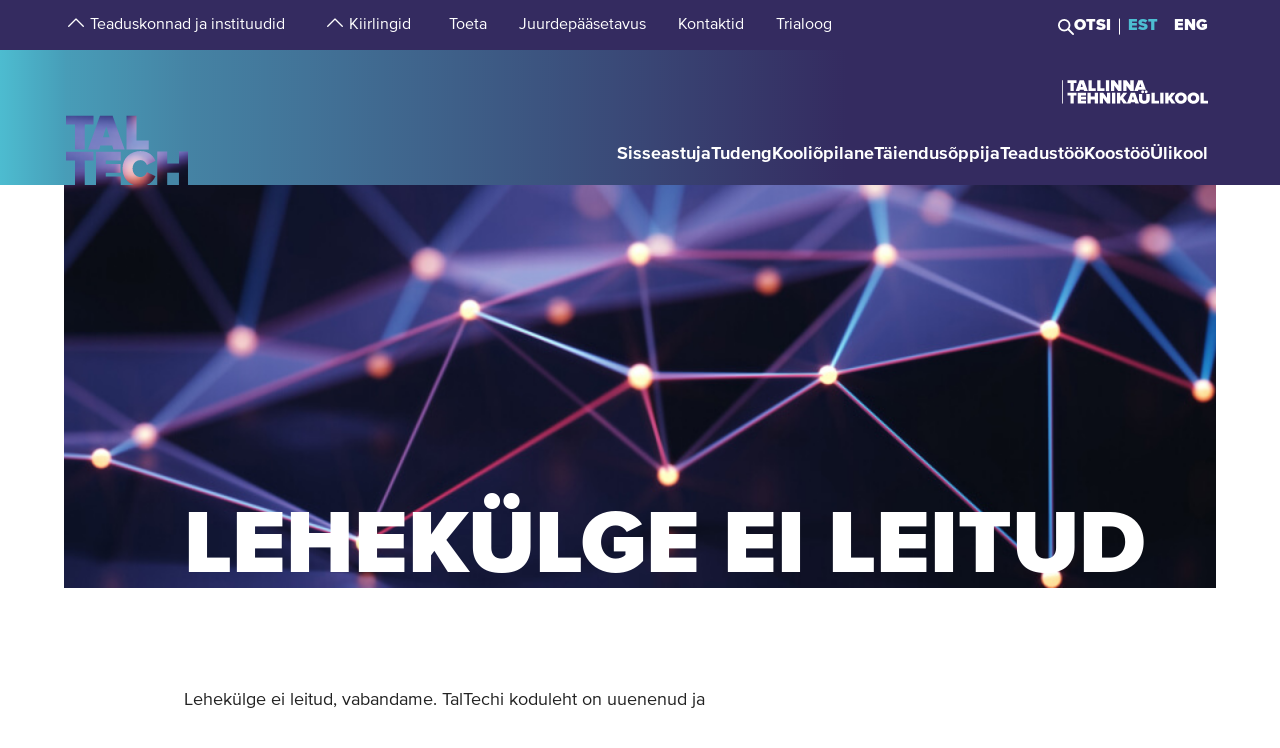

--- FILE ---
content_type: text/html; charset=utf-8
request_url: https://taltech.ee/palun-otsi-uuesti
body_size: 14784
content:
<!DOCTYPE html><html x-ms-format-detection="none" lang="et"><head><meta charSet="utf-8"/><meta name="viewport" content="width=device-width, initial-scale=1"/><title class="jsx-a00f95a2562c6c27">TalTech</title><meta name="next-head-count" content="3"/><meta charSet="utf-8"/><link rel="canonical" href="https://taltech.ee/palun-otsi-uuesti"/><base href="/"/><link rel="icon" type="image/x-icon" href="/static/favicon.ico"/><meta name="version" content="1.0.2"/><link rel="preload" href="/_next/static/css/5dda4c1600058686.css" as="style"/><link rel="stylesheet" href="/_next/static/css/5dda4c1600058686.css" data-n-g=""/><noscript data-n-css=""></noscript><script defer="" nomodule="" src="/_next/static/chunks/polyfills-c67a75d1b6f99dc8.js"></script><script src="/_next/static/chunks/webpack-55355baaf0a84d18.js" defer=""></script><script src="/_next/static/chunks/framework-0ba0ddd33199226d.js" defer=""></script><script src="/_next/static/chunks/main-2a98bb9a3b744c8f.js" defer=""></script><script src="/_next/static/chunks/pages/_app-2cc0f6b655a7bfa9.js" defer=""></script><script src="/_next/static/chunks/pages/custom-error-f3589bf50f9f065a.js" defer=""></script><script src="/_next/static/LQtKoPbVESd4iE6Hy3rfO/_buildManifest.js" defer=""></script><script src="/_next/static/LQtKoPbVESd4iE6Hy3rfO/_ssgManifest.js" defer=""></script><style id="__jsx-a00f95a2562c6c27">header+.mb-6m5{margin-top:4.5rem}.mb-4:empty{margin-bottom:0!important}</style><style id="__jsx-87a88e92f397ae9e">.top-search__autocomplete{display:none}.top-search__autocomplete.open{display:block;min-width:-webkit-fit-content;min-width:-moz-fit-content;min-width:fit-content}</style><style id="__jsx-f8223a40247c05b6">.button-up-wrapper.jsx-f8223a40247c05b6{z-index:100;position:fixed;bottom:200px;right:0;visibility:hidden;pointer-events:none;opacity:0;-webkit-transition:opacity.3s ease-in-out;-moz-transition:opacity.3s ease-in-out;-o-transition:opacity.3s ease-in-out;transition:opacity.3s ease-in-out}.button-up-wrapper.is-active.jsx-f8223a40247c05b6{visibility:visible;pointer-events:auto;opacity:1}.button-up.jsx-f8223a40247c05b6{font-size:0;color:#e4067e;font-weight:bold;display:-webkit-box;display:-webkit-flex;display:-moz-box;display:-ms-flexbox;display:flex;-webkit-box-align:center;-webkit-align-items:center;-moz-box-align:center;-ms-flex-align:center;align-items:center;-webkit-box-pack:center;-webkit-justify-content:center;-moz-box-pack:center;-ms-flex-pack:center;justify-content:center;width:48px;height:48px;border:2px solid#e4067e;overflow:hidden;position:relative;text-align:left;-webkit-transition:none;-moz-transition:none;-o-transition:none;transition:none;-webkit-transform:rotate(-90deg);-moz-transform:rotate(-90deg);-ms-transform:rotate(-90deg);-o-transform:rotate(-90deg);transform:rotate(-90deg);background-color:transparent;cursor:pointer;padding:0}.button-up.jsx-f8223a40247c05b6:after{content:"";font-size:2rem}@media(min-width:768px){.button-up-wrapper.jsx-f8223a40247c05b6{right:20px;bottom:404px}}@media(min-width:1025px){.button-up-wrapper.jsx-f8223a40247c05b6{display:none}}@media(min-width:1200px){.button-up-wrapper.jsx-f8223a40247c05b6{right:24px;bottom:300px}}@media(min-width:1440px){.button-up-wrapper.jsx-f8223a40247c05b6{right:13px}.button-up.jsx-f8223a40247c05b6{width:60px;height:60px}}@media(min-width:1680px){.button-up-wrapper.jsx-f8223a40247c05b6{bottom:219px}}</style></head><body><div id="__next"><header class="jsx-87a88e92f397ae9e page-type-page"><div class="jsx-87a88e92f397ae9e top-menu--sub-links container content-wrapper  top-menu--sub-links--multi-level-list"></div><div class="jsx-87a88e92f397ae9e top "><div class="jsx-87a88e92f397ae9e top-header"><div class="jsx-87a88e92f397ae9e"><div class="jsx-87a88e92f397ae9e main-container top-header-container justify-content-center content-wrapper"><div class="jsx-87a88e92f397ae9e row top-header-row content-container"><div class="jsx-87a88e92f397ae9e top-menu col-lg-9"><nav role="navigation" aria-label="strings.aria.menu" class="top-menu__container"><ul class="top-menu__container__list top-menu__container__list--first-level"><li class="top-menu__item  top-menu__item--first-level  "><button class="top-menu__item--arrow menu-button pl-1" type="button" aria-haspopup="true" aria-label="strings.aria.open-submenu"><span class="i-angle-up-m"></span></button><button class="top-menu__item--button top-menu__item--sub-level" aria-haspopup="true" aria-label="strings.aria.open-submenu"><span>Teaduskonnad ja instituudid</span></button></li><li class="top-menu__item  top-menu__item--first-level  "><button class="top-menu__item--arrow menu-button pl-1" type="button" aria-haspopup="true" aria-label="strings.aria.open-submenu"><span class="i-angle-up-m"></span></button><button class="top-menu__item--button top-menu__item--sub-level" aria-haspopup="true" aria-label="strings.aria.open-submenu"><span>Kiirlingid</span></button></li><li class="top-menu__item"><a href="/arengufond" class="top-menu__item--link top-menu__item--sub-level"><span>Toeta</span></a></li><li class="top-menu__item"><a href="/juurdepaasetavus" class="top-menu__item--link top-menu__item--sub-level"><span>Juurdepääsetavus</span></a></li><li class="top-menu__item"><a href="/kontaktid" class="top-menu__item--link top-menu__item--sub-level"><span>Kontaktid</span></a></li><li class="top-menu__item"><a href="https://trialoog.taltech.ee/" class="top-menu__item--link top-menu__item--sub-level" target="_blank" rel="noreferrer noopener"><span>Trialoog</span></a></li></ul></nav></div><div class="jsx-87a88e92f397ae9e top-menu__right-container col-lg-3"><div class="jsx-87a88e92f397ae9e search-toggle-container"><button type="button" class="jsx-87a88e92f397ae9e">Otsi</button></div><span class="jsx-87a88e92f397ae9e vertical-separator-line"></span><div class="jsx-87a88e92f397ae9e top-nav"><ul class="jsx-87a88e92f397ae9e top-nav-spacing"><li><a href="#" class="language-switcher active">EST</a></li><li><a href="#" class="language-switcher">ENG</a></li></ul></div></div><div class="jsx-87a88e92f397ae9e branding-full-name"><img src="/static/taltech_full_name_logo_estonian.svg" alt="Tallinna Tehnikaülikool" class="jsx-87a88e92f397ae9e"/></div></div></div></div></div><nav class="jsx-87a88e92f397ae9e main-nav"><div class="top-nav-mobile "><div class="branding-full-name--mobile"><img src="/static/taltech-single-full-name-mobile-logo-et.svg" alt="Tallinna Tehnikaülikool"/></div><button type="button" class="t-btn--mobile-search ">Search</button><button type="button" class="t-btn--menu-toggle ">Toggle Menu Open<span></span></button></div><div class="top-search-mobile  "><div class="container position-relative"><div class="top-search "><form class="form-inline"><input class="form-control js-searchInput" type="text" placeholder="Sisesta märksõna" aria-label="Otsi" value=""/><button class="btn" type="submit">Otsi</button></form></div></div></div><div class="header-menu  "><div class="top-gradient"><div class="top-gradient--before" style="width:unset"></div><div class="branding" style="left:unset"><a href="/" class="logo" aria-label="Avaleht"><svg data-name="Standard logo" xmlns="http://www.w3.org/2000/svg" viewBox="0 0 354.33 388.35"><defs><linearGradient id="a" y1="387.45" x2="2.83" y2="387.45" gradientTransform="matrix(125 0 0 -135.87 0 52836.66)" gradientUnits="userSpaceOnUse"><stop offset="0" stop-color="#489db8"></stop><stop offset="1" stop-color="#4583a4"></stop></linearGradient></defs><path style="fill-rule:evenodd;clip-rule:evenodd;fill:rgba(255, 255, 255, 0)" d="M2.97 180h350v208H1.97z"></path><path d="M126.25 252.88h-18.42l9.17-30.57Z" style="fill:#4794b1"></path><path d="M354.33 0H0v388.35h28.06v-69.26h-25v-25.34h78v25.34h-24.8v69.26h31.33v-94.6h70.61v25.34h-42.42v9.49h41.45v25.34h-41.45v10.5h42.42v23.93h36.93c-19.2-6.76-32.17-23.89-32.17-46.52 0-29.67 22-49.67 51.21-49.67 24.43 0 36.7 14.69 42.3 27.93l-24.29 11.65c-2.37-7.48-9.63-13.95-18-13.95-13.53 0-22.6 10.66-22.6 24s9.07 24 22.6 24c8.37 0 15.64-6.48 18-14l24.29 11.51c-3.93 9.25-11.51 19.79-24.63 24.93h29.54v-94.6h28.2v34h33.36v-34h28.19v94.6h3.08V0ZM3.08 217.05h25v70.68h28.2v-70.68h24.81v-25.34h-78Zm96.19-25.34-34.33 96h32l3.35-11.23h33.5l3.35 11.23h32l-34.33-96Zm103.09 70.69h35.3v25.33h-63.5v-96h28.2Z" style="fill-rule:evenodd;fill:url(#a)"></path><path d="M323.05 388.35V353.5h-33.37v34.85Z" style="fill:#4586a6"></path></svg></a></div><div class="top-gradient--after" style="width:unset;left:unset"></div></div><ul class="d-xl-none language-switcher__container"><li><a href="#" class="language-switcher active">EST</a></li><li><a href="#" class="language-switcher">ENG</a></li></ul><nav role="navigation" aria-label="strings.aria.menu" class="header-menu__container--relative"><ul class="header-menu__container header-menu__container--first-level"><li class="header-menu__item  header-menu__item--first-level  "><button class="header-menu__item--button " type="button" aria-label="strings.aria.open-submenu" aria-haspopup="true"><span style="display:block" class="first-level-menu-item">Sisseastuja</span></button><button type="button" class="t-btn--plus menu-button d-xl-none" aria-label="strings.aria.open-submenu" aria-haspopup="true"><span class="i-angle-right-m"></span></button></li><li class="header-menu__item  header-menu__item--first-level  "><button class="header-menu__item--button " type="button" aria-label="strings.aria.open-submenu" aria-haspopup="true"><span style="display:block" class="first-level-menu-item">Tudeng</span></button><button type="button" class="t-btn--plus menu-button d-xl-none" aria-label="strings.aria.open-submenu" aria-haspopup="true"><span class="i-angle-right-m"></span></button></li><li class="header-menu__item  header-menu__item--first-level  "><button class="header-menu__item--button " type="button" aria-label="strings.aria.open-submenu" aria-haspopup="true"><span style="display:block" class="first-level-menu-item">Kooliõpilane</span></button><button type="button" class="t-btn--plus menu-button d-xl-none" aria-label="strings.aria.open-submenu" aria-haspopup="true"><span class="i-angle-right-m"></span></button></li><li class="header-menu__item  header-menu__item--first-level  "><button class="header-menu__item--button " type="button" aria-label="strings.aria.open-submenu" aria-haspopup="true"><span style="display:block" class="first-level-menu-item">Täiendusõppija</span></button><button type="button" class="t-btn--plus menu-button d-xl-none" aria-label="strings.aria.open-submenu" aria-haspopup="true"><span class="i-angle-right-m"></span></button></li><li class="header-menu__item  header-menu__item--first-level  "><button class="header-menu__item--button " type="button" aria-label="strings.aria.open-submenu" aria-haspopup="true"><span style="display:block" class="first-level-menu-item">Teadustöö</span></button><button type="button" class="t-btn--plus menu-button d-xl-none" aria-label="strings.aria.open-submenu" aria-haspopup="true"><span class="i-angle-right-m"></span></button></li><li class="header-menu__item  header-menu__item--first-level  "><button class="header-menu__item--button " type="button" aria-label="strings.aria.open-submenu" aria-haspopup="true"><span style="display:block" class="first-level-menu-item">Koostöö</span></button><button type="button" class="t-btn--plus menu-button d-xl-none" aria-label="strings.aria.open-submenu" aria-haspopup="true"><span class="i-angle-right-m"></span></button></li><li class="header-menu__item  header-menu__item--first-level  "><button class="header-menu__item--button " type="button" aria-label="strings.aria.open-submenu" aria-haspopup="true"><span style="display:block" class="first-level-menu-item">Ülikool</span></button><button type="button" class="t-btn--plus menu-button d-xl-none" aria-label="strings.aria.open-submenu" aria-haspopup="true"><span class="i-angle-right-m"></span></button></li><li class="d-xl-none"><hr class="hr"/></li><li class="header-menu__item header-menu__item--topmenu"><button class="header-menu__item--button " type="button" aria-label="strings.aria.open-submenu" aria-haspopup="true"><span style="display:block" class="first-level-menu-item">Teaduskonnad ja instituudid</span></button><button type="button" class="t-btn--plus menu-button d-xl-none" aria-label="strings.aria.open-submenu" aria-haspopup="true"><span class="i-angle-right-m"></span></button></li><li class="header-menu__item header-menu__item--topmenu"><button class="header-menu__item--button " type="button" aria-label="strings.aria.open-submenu" aria-haspopup="true"><span style="display:block" class="first-level-menu-item">Kiirlingid</span></button><button type="button" class="t-btn--plus menu-button d-xl-none" aria-label="strings.aria.open-submenu" aria-haspopup="true"><span class="i-angle-right-m"></span></button></li><li class="header-menu__item header-menu__item--topmenu"><a href="/arengufond" class="header-menu__item--button  header-menu__item--link"><span style="display:block" class="first-level-menu-item">Toeta</span></a></li><li class="header-menu__item header-menu__item--topmenu"><a href="/juurdepaasetavus" class="header-menu__item--button  header-menu__item--link"><span style="display:block" class="first-level-menu-item">Juurdepääsetavus</span></a></li><li class="header-menu__item header-menu__item--topmenu"><a href="/kontaktid" class="header-menu__item--button  header-menu__item--link"><span style="display:block" class="first-level-menu-item">Kontaktid</span></a></li><li class="header-menu__item header-menu__item--topmenu"><a href="https://trialoog.taltech.ee/" class="header-menu__item--button  header-menu__item--link" target="_blank" rel="noreferrer noopener"><span style="display:block" class="first-level-menu-item">Trialoog</span></a></li></ul></nav></div></nav></div></header><main class="jsx-a00f95a2562c6c27 main page-type-page"><div class="jsx-a00f95a2562c6c27 page-content"><div class="main-container"><div class="container"><div class="row content-wrapper"><div class="col-xs-12 content-container"><div class="hero hero__404"><div class="hero__caption"><div class="hero__caption-wrapper d-flex align-items-center hero__caption--not-found"><div class="container"><div class="row"><div class="col-xl-11 offset-xl-1 col-12-lg col-xs-12"><h1 class="hero__title">Lehekülge ei leitud</h1></div></div></div></div></div><div class="hero__image hero__image--no-bg"><img src="/static/404-hero.jpg" alt="" class="img-fluid"/></div></div><div class="container"><div class="row"><div class="col-xl-7 offset-xl-1 col-12-lg col-xs-12"><div class="mb-9"><p class="mb-6m5">Lehekülge ei leitud, vabandame. TalTechi koduleht on uuenenud ja otsingumootorid õpivad meie uut lehte uuesti tundma. Palun proovige otsingut korrata uuel TalTechi veebilehel:</p><div class="content__not-found"><a href="/" class="t-btn t-btn--tertiary">TalTechi avalehele</a></div></div></div></div></div></div></div></div></div></div></main><footer class="show"><div class="main-container"><div class="container footer__mask p-0 pr-xl-4 pl-xl-4 page-content"><div class="row content-wrapper"><div class="content-container"><div class="mask-img"><img src="/static/footer-logo-small-colored.svg" alt="icon" class="img-fluid" loading="lazy"/></div></div></div></div></div><div class="footer__wrapper"><div class="footer__content"><div class="container main-container"><div class="row content-wrapper"><div class="content-container footer__padding"><div class="row mb-5 mb-lg-4 "><div class="col-lg-4 col-md-12"><h2 class="mb-3">Tallinna Tehnikaülikool</h2><ul class="footer__details"><li class="mb-3"><a class="white font-weight-normal" href="https://goo.gl/maps/hqEHDAaDuCGZV9hz6" target="_blank" rel="noreferrer">Ehitajate tee 5, <br/>19086 Tallinn <br/>Eesti</a></li><li class="mb-2 footer__detail--phone-container"><span class="t-icon"><i class="i-mobile-m"></i>620 2002 (Kantselei)</span></li><li><span class="t-icon"><i class="i-envelope-m"></i><span><a class='white' href='mailto:info@taltech.ee'>info@taltech.ee</a></span></span></li></ul></div><div class="col-lg-4 col-md-12 pl-lg-up-7 footer__newsletter"><h2 class="mb-3"><span>Ole kursis ülikooli uudistega</span></h2><button class="btn t-btn--secondary-white mt-1m15 footer__btn">Liitu</button></div><div class="col-lg-4 col-md-12 pl-lg-up-7 pr-lg-0 footer__socials"><h2 class="mb-3"><span>Jälgi meid sotsiaalmeedias</span></h2><ul class="social-links"><li><a target="_blank" href="https://twitter.com/TallinnTech" aria-label="Taltechi twitteri link" rel="noreferrer"><span class="footer-social-link" style="--icon-path:url(/static/socials/x-twitter.svg);" role="presentation"></span></a></li><li><a target="_blank" href="https://www.instagram.com/taltech.eesti/" aria-label="Taltechi instagrami link" rel="noreferrer"><span class="t-icon"><i class="i-instagram"></i><span>instagram</span></span></a></li><li><a target="_blank" href="https://www.facebook.com/tallinnatehnikaulikool" aria-label="Taltechi facebooki link" rel="noreferrer"><span class="t-icon"><i class="i-facebook"></i><span>facebook</span></span></a></li><li><a target="_blank" href="https://www.linkedin.com/school/taltech-%E2%80%93-tallinn-university-of-technology/" aria-label="Taltechi linked in-i link" rel="noreferrer"><span class="t-icon"><i class="i-linkedin"></i><span>linkedin</span></span></a></li><li><a target="_blank" href="https://www.tiktok.com/@taltechuniversity" aria-label="Taltechi tiktoki link" rel="noreferrer"><span class="footer-social-link" style="--icon-path:url(/static/socials/tiktok.svg);" role="presentation"></span></a></li><li><a target="_blank" href="https://www.youtube.com/user/Tipptegijad" aria-label="Taltechi youtube link" rel="noreferrer"><span class="t-icon"><i class="i-youtube"></i><span>youtube</span></span></a></li></ul></div></div><div class="row"><div class="col-12"><ul class="footer__nav"><li class="footer__nav--left"><a href="https://taltech.ee/kontaktid">Kontaktid</a></li><li class="footer__nav--left"><a href="https://portal.taltech.ee/v2">Siseportaal</a></li><li class="footer__nav--left"><a href="https://student.taltech.ee/">Tudengiportaal</a></li><li class="footer__nav--left"><a href="https://moodle.taltech.ee/login/index.php">Moodle</a></li><li class="footer__nav--left"><a href="https://ois2.taltech.ee">ÕIS</a></li><li class="footer__nav--left"><a href="https://www.taltech.ee/raamatukogu">Raamatukogu</a></li><li class="footer__nav--right footer__nav--right-0"><a href="/tule-meile">Tule meile</a></li><li class="footer__nav--right footer__nav--right-1"><a href="https://shop.taltech.ee/et">E-pood</a></li><li class="footer__nav--right footer__nav--right-2"><a href="/ulikool/akadeemilise-eetika-komisjon">Eetikakomisjon </a></li><li class="footer__nav--right footer__nav--right-3"><a href="/privaatsuspoliitika">Privaatsuspoliitika</a></li></ul></div></div></div></div></div></div></div></footer><div class="jsx-f8223a40247c05b6 button-up-wrapper "><button type="button" class="jsx-f8223a40247c05b6 button-up i-arrow">go up</button></div></div><div id="search-modal"></div><script id="__NEXT_DATA__" type="application/json">{"props":{"pageProps":{},"translations":{"locale":"et","strings":{"403":"Lehekülje laadimisel tekkis viga, vabandame","404":"Lehekülge ei leitud, vabandame. TalTechi koduleht on uuenenud ja otsingumootorid õpivad meie uut lehte uuesti tundma. Palun proovige otsingut korrata uuel TalTechi veebilehel:","All events":"Kõik sündmused","All news":"Kõik uudised","All courses":"Kõik koolitused","Tallinn University of Technology":"Tallinna Tehnikaülikool","Address":"Ehitajate tee 5, 19086 Tallinn","Phone":"620 2002 (Kantselei)","Email":"\u003ca class='white' href='mailto:info@taltech.ee'\u003einfo@taltech.ee\u003c/a\u003e","FacebookUrl":"https://www.facebook.com/tallinnatehnikaulikool","FacebookAria":"Taltechi facebooki link","LinkedInUrl":"https://www.linkedin.com/school/taltech-%E2%80%93-tallinn-university-of-technology/","LinkedInAria":"Taltechi linked in-i link","YoutubeUrl":"https://www.youtube.com/user/Tipptegijad","YoutubeAria":"Taltechi youtube link","InstagramUrl":"https://www.instagram.com/taltech.eesti/","InstagramAria":"Taltechi instagrami link","TwitterUrl":"https://twitter.com/TallinnTech","TwitterAria":"Taltechi twitteri link","tiktok-url":"https://www.tiktok.com/@taltechuniversity","tiktok-aria":"Taltechi tiktoki link","AccessibilityUrl":"https://taltech.ee/juurdepaasetavus","Category select":"Kategooriad","News":"Uudised","Samas kategoorias":"Samas kategoorias","Liitu uudiskirjaga":"Liitu\u003cbr /\u003euudiskirjaga","Liitu":"Liitu","Uudiskirjaga liitumise kirjeldus":"TalTechi uudiskirjaga liitumine","Table of Contents":"Sisukord","Events":"Sündmused","University events":"Ülikooli sündmused","today":"Täna","thisWeek":"See nädal","currentlyActive":"Hetkel toimuvad","thisMonth":"Sel kuul","thisYear":"Sel aastal","Custom time":"Vali aeg","Time":"Aeg","Home":"Avaleht","Look profile":"Vaata profiili","Name":"Nimi","Department":"Struktuuriüksus","Position":"Ametikoht","TableEmail":"Email","Room":"Ruum","Rooms":"Ruumid","Telephone":"Telefon","More":"Rohkem","All pictures":"Kõik pildid","View more":"Vaata lähemalt","January":"Jaanuar","February":"Veebruar","March":"Märts","April":"Aprill","May":"Mai","June":"Juuni","July":"Juuli","August":"August","September":"September","October":"Oktoober","November":"November","December":"Detsember","Search":"Otsi","Search results":"Otsingutulemused","Keyword(s)":"Otsisõna(d)","Online catalogue ESTER":"E-kataloog ESTER","ESTER word":"Sõna","ESTER title":"Tiitel","ESTER author":"Autor","ESTER keyword":"Märksõna","ESTER isbn/issn":"ISBN/ISSN","ESTER call sign":"Call sign","ESTER UDK":"UDK","E-articles":"E-artiklid","E-books":"E-raamatud","E-journals":"E-ajakirjad","Graduation Theses":"Lõputööd","Google Scholar":"Google Scholar","404 title":"Lehekülge ei leitud","403 title":"Lehekülje laadimisel tekkis viga","unexpected":"Lehekülje laadimisel tekkis viga, vabandame","unexpected title":"Lehekülje laadimisel tekkis viga","To the TALTECH homepage":"TalTechi avalehele","Join newsletter":"Liitu uudiskirjadega","Newsletter body":"Hetkel on meil uudiskirjad antud vormiga liidestamata. Töötame selle nimel, et need peagi oleksid teile kättesaadavad.","Email label":"E-post","Select topics":"Vali huvi pakkuvad teemad","Newsletter consent":"Olen lugenud ja nõustun","Newsletter consent link":"\u003ca href='https://taltech.ee/privaatsuspoliitika' target='_blank'\u003etingimustega\u003c/a\u003e","Üldine":"Üldine","Newsletter success":"Liitusite uudiskirja saajatega!","Newsletter consent error":"Palun andke oma nõusolek!","Newsletter smaily error":"Midagi läks valesti!","Newsletter field error":"Palun täitke kõik väljad!","Newsletter topic error":"Palun valige vähemalt 1 uudiskirja teema!","Newsletter captcha error":"Palun täitke roboti kontroll.","custom":"Custom","Scientific search":"Otsi","Mark/Mudel":"Mark/Mudel","Tootja":"Tootja","Tehnilised parameetrid":"Tehnilised parameetrid","Further reading":"Loe veel","Asukoht":"Asukoht","Kontaktisik":"Kontaktisik","search":"Otsi","searchPlaceholder":"Sisesta märksõna","frontPageModal":"Olete jõudnud TalTechi uuele veebilehele. Tegeleme aktiivselt sisu ümberkolimisega, mistõttu võib lehekülgedel esineda puudujääke. Vigade leidmisel kirjutage palun \u003ca href='mailto: bugs@taltech.ee'\u003ebugs@taltech.ee\u003c/a\u003e.","Number of study places":"Õppekohti","Newsletter success title":"Õnnestus!","Newsletter error title":"Viga!","Accept cookies to see this video":"Video nägemiseks nõustu palun küpsiste kasutamisega.","Library search placeholder":"Otsi raamatuid, ajakirju, artikleid jt teavikuid","No results":"Tulemused puuduvad","View all results":"Vaata kõiki tulemusi","Contacts":"Kontaktid","Structural unit":"Struktuuriüksus","PhoneNumber":"Telefon","Percentage":"Osakaal %","General contacts":"Üldkontaktid","Faculties":"Teaduskonnad","Institutes":"Instituudid","All contacts":"Kõik ülikooli kontaktid","Search contacts":"Otsi nime või ametikohta","Courses":"Koolitused","University training courses":"Ülikooli täienduskoolitused","Calendar":"kalender","Enroll":"Registreeru","Organizer":"Korraldaja","Lecturer":"Lektor","Social media header":"Jälgi meid sotsiaalmeedias","Additional information":"Lisainfo","price":"Hind","lang":"Keel","archive":"Arhiiv","Enter Here":"Sisesta Siia","Search Courses":"Otsi koolitusi","time range":"Ajavahemik","set dates":"Määra vahemik","apply":"Rakenda","training language":"Koolituse Keel","estonian":"Eesti","english":"Inglise","russian":"Vene","saksa":"Saksa","estonianLanguage":"eesti keel","englishLanguage":"inglise keel","russianLanguage":"vene keel","all":"Kõik","Study programme":"Õppekava","Faculty":"Teaduskond","Study level":"Õppeaste","Location of studies":"Õppetöö asukoht","Duration of study":"Õppe kestus","Study load":"Õppekava maht","Study organization":"Õppekorraldus","Language and form":"Keel ja vorm","Free/paid tuition":"Tasuta/tasuline õpe","Admissions":"Vastuvõtt","Admission info":"Vastuvõtu info","Information on enrolment":"Õppekohtade info","Majors":"Peaerialad","Max number of points":"Maksimaalne punktide arv","Programme director":"Programmijuht","Competition conditions":"Konkursi tingimused","Threshold":"Lävend","State exams":"Riigieksamid","Educational requirements":"Hariduse nõuded","Price":"Hind","Language":"Keel","Aim of the course":"Eesmärk","Target group":"Sihtgrupp","Prerequisites":"Eeldused","Topics":"Teemad","Study results":"Õpiväljundid","Credits":"Maht","Contact":"Kontakt","Timetable":"Ajakava","Make inquiry":"Esita tellimus","Found":"Leitud","courses":"koolitust","contact study":"auditoorne õppetöö","academic hours":"akadeemilist õppetundi","autonomous/other study":"iseseisev/muu õppetöö","Graduation document":"Tunnistus","VAT":"KM","Price comment":"Märkused hinna kohta","Registration start":"Registreerumise algus","Registration deadline":"Registreerumise tähtaeg","Comment":"Kommentaar","osaleja":"osaleja","grupp":"grupp","All years":"Kõik aastad","Estonia":"Eesti","Stay up to date with the university":"Ole kursis ülikooli uudistega","aria":{"main-menu":"Main menu","open-submenu":"Open submenu"},"Language_study_form":"Õppekeel, õppevorm","Language_and_study_form":"Õppekeel ja õppevorm","Load":"Koormus","daily_study":"päevaõpe","daily_study_night":"päevaõpe (õhtustel aegadel)","session_study":"sessioonõpe","daily_and_session_study":"päevaõpe, sessioonõpe","Bachelor studies":"Bakalaureuseõpe","Integrated studies":"Integreeritud õpe","Applied studies":"Rakenduskõrgharidusõpe","Masters degree":"Magistriõpe","years":"aastat","EAP":"EAP","application_submission_deadline":"Avalduste esitamise aeg","application_requirements":"Kandideerimise üldinfo","required_results":"Õppekoha saamiseks nõutav tulemus","More info":"Uuri lisa","Extra info":"Lisainfo","Loading":"Laeb infot","Read more":"Loe lisaks","All":"Kõik","See all results":"Vaata kõiki tulemusi","Pages":"Sisulehed","Close":"Sulge","view_curriculum":"Vaata õppekava","secondary_education":"Keskharidus","our_partners":"Meie partnerid","requiredFields":"Kohustuslikud väljad","LabService":"Laboriteenus","LabServices":"Laboriteenused","LabServiceTitlesDescription":"Teenuse kirjeldus","LabServiceTitlesLaboratory":"Teenust pakkuv labor","LabServiceTitlesWebsite":"Teenuse veebileht","LabServiceTitlesMethods":"Metoodika ja standardid","LabServiceTitlesContact":"Kontaktisik","LabServiceTitlesPublications":"Teenuse publikatsioonid","LabServiceTitlesPriceWithVat":"Hind KM-ga","LabServiceTitlesPriceWithoutVat":"Hind KM-ta","LabServiceTitlesLocation":"Asukoht","LabServiceTitlesUnit":"Mõõtühik","LabServiceTitlesLanguage":"Suhtluskeel","LabServiceTitlesRequiredInfo":"Tellimiseks vajalik teave","LabServiceOrderNote":"Täpseima vastuse saamiseks palun täida tellimiskiri ning lisa manusena päringuvormile:","LabServiceSendRequest":"Saada päring","LabServiceFormSentTitle":"Päring edastatud","LabServiceFormSentContent":"Oleme teie päringu kätte saanud. Võtame teiega peagi ühendust!","LabServiceFormDetails":"Kirjelda oma probleemi detailsemalt","LabServiceFormGoal":"Sõnasta oma soov, vajadus või eesmärk. Kui pakkumine, katseprotokoll vmt peavad olema muus keeles kui eesti keel, siis palun täpsusta siin","LabServiceFormAttachments":"Manused","LabServiceFormChooseAttachments":"\u003cspan class='service-lab__text-underline'\u003eVali failid\u003cspan/\u003e","LabServiceFormChooseAttachmentsDesktop":"Lohista failid siia, või \u003cspan class='service-lab__text-underline'\u003evali arvutist\u003cspan/\u003e.","LabServiceFormAttachmentsHover":"Langeta failid","LabServiceFormCompany":"Asutuse/ettevõtte nimi","LabServiceFormName":"Ees- ja perekonnanimi","LabServiceFormEmail":"E-mail","LabServiceFormPhone":"Telefoninumber","LabServiceFormGDPRTitle":"Nõustun isikuandmete töötlemisega","LabServiceFormGDPRCheckbox":"Päringu saatmisega nõustute oma isikuandmete töötlemisega ja lubate Teie poole pöörduda täiendavate küsimuste või täpsustuste esitamiseks. Loe lisaks meie \u003ca href='https://taltech.ee/privaatsuspoliitika' target='_blank'\u003eprivaatsuspoliitika\u003c/a\u003e kohta.","all_services":"Kõik laboriteenused","filter":"Filtreeri","Information":"Lisainfo","load_more":"Lae veel","load_all":"Lae kõik","Keywords":"Märksõnad","Keyword":"Märksõna","Method":"Metoodika","Institute":"Instituut","Labor":"Labor","GeneralSearch":"Sisesta otsisõna","insert_searchterm":"Sisesta otsisõna","choose_industry":"Vali valdkond","choose_laboratory":"Vali labor","choose_target_group":"Vali sihtgrupp","choose_institute":"Vali instituut","is_accredited_lab":"Akrediteeritud labor","measurement":"Mõõtühik","taxed_price":"Hind KM-ga","untaxed_price":"Hind KM-ta","Link":"Link","Laboriteenused":"Laboriteenused","link_box_title":"Laboriteenused {{type_name}} järgi","labori":"labori","instituudi":"instituudi","valdkonna":"valdkonna","instituudipohiselt":"Instituudid","laboripohisel":"Laborid","kasutusvaldkonnapohiselt":"Kasutusvaldkonnad","advanced_search":"Täpsusta otsingut","remove_all_filters":"Eemalda kõik filtrid","sort_asc":"Järjesta A \u003e Z","sort_desc":"Järjesta Z \u003e A","Otsing":"Otsing","Näita kõike":"Näita kõike","in_estonian":"Eesti keeles","in_english":"Inglise keeles","Näita lehel":"Näita lehel","uncategorized":"Määramata","enter_search_term":"Sisesta märksõna","course_end":"Koolituse lõpp","sub_courses":"Moodulid","main_course":"Peamoodul","documents":"Lisad","Eesti":"Eesti","Inglise":"Inglise","Vene":"Vene","Saksa":"Saksa","Infotehnoloogia teaduskond":"Infotehnoloogia teaduskond","Infotehnoloogia teaduskonna dekanaat":"Infotehnoloogia teaduskonna dekanaat","Arvutisüsteemide instituut":"Arvutisüsteemide instituut","Tarkvarateaduse instituut":"Tarkvarateaduse instituut","Tervisetehnoloogiate instituut":"Tervisetehnoloogiate instituut","Thomas Johann Seebecki elektroonikainstituut":"Thomas Johann Seebecki elektroonikainstituut","IT Kolledž":"IT Kolledž","Inseneriteaduskond":"Inseneriteaduskond","Inseneriteaduskonna dekanaat":"Inseneriteaduskonna dekanaat","Ehituse ja arhitektuuri instituut":"Ehituse ja arhitektuuri instituut","Elektroenergeetika ja mehhatroonika instituut":"Elektroenergeetika ja mehhatroonika instituut","Energiatehnoloogia instituut":"Energiatehnoloogia instituut","Materjali- ja keskkonnatehnoloogia instituut":"Materjali- ja keskkonnatehnoloogia instituut","Kuressaare kolledž":"Kuressaare kolledž","Tartu kolledž":"Tartu kolledž","Virumaa kolledž":"Virumaa kolledž","Loodusteaduskond":"Loodusteaduskond","Loodusteaduskonna dekanaat":"Loodusteaduskonna dekanaat","Geoloogia instituut":"Geoloogia instituut","Keemia ja biotehnoloogia instituut":"Keemia ja biotehnoloogia instituut","Küberneetika instituut":"Küberneetika instituut","Meresüsteemide instituut":"Meresüsteemide instituut","Majandusteaduskond":"Majandusteaduskond","Majandusteaduskonna dekanaat":"Majandusteaduskonna dekanaat","Majandusanalüüsi ja rahanduse instituut":"Majandusanalüüsi ja rahanduse instituut","Ragnar Nurkse innovatsiooni ja valitsemise instituut":"Ragnar Nurkse innovatsiooni ja valitsemise instituut","Õiguse instituut":"Õiguse instituut","Ärikorralduse instituut":"Ärikorralduse instituut","Eesti Mereakadeemia":"Eesti Mereakadeemia","Rektori vastutusala":"Rektori vastutusala","Rektoraadi strateegiabüroo":"Rektoraadi strateegiabüroo","Siseauditi büroo":"Siseauditi büroo","Teadusprorektori vastutusala":"Teadusprorektori vastutusala","Raamatukogu":"Raamatukogu","Targa linna tippkeskus":"Targa linna tippkeskus","Teadusosakond":"Teadusosakond","Õppeprorektori vastutusala":"Õppeprorektori vastutusala","Õppeosakond":"Õppeosakond","Avatud ülikool":"Avatud ülikool","Ettevõtlusprorektori vastutusala":"Ettevõtlusprorektori vastutusala","Ettevõtlusosakond":"Ettevõtlusosakond","Innovatsioonikeskus":"Innovatsioonikeskus","Rohepöörde prorektori vastutusala":"Rohepöörde prorektori vastutusala","Kliimanutika tuleviku keskus":"Kliimanutika tuleviku keskus","Kantsleri vastutusala":"Kantsleri vastutusala","Infotehnoloogia osakond":"Infotehnoloogia osakond","Turunduse ja kommunikatsiooni osakond":"Turunduse ja kommunikatsiooni osakond","Rahandusosakond":"Rahandusosakond","Kinnisvaraosakond":"Kinnisvaraosakond","Personaliosakond":"Personaliosakond","Põllumajandus, metsandus, kalandus ja veterinaaria":"Põllumajandus, metsandus, kalandus ja veterinaaria","Sotsiaalteadused, ajakirjandus ja teave":"Sotsiaalteadused, ajakirjandus ja teave","Teenindus":"Teenindus","Tehnika, tootmine ja ehitus":"Tehnika, tootmine ja ehitus","Tervis ja heaolu":"Tervis ja heaolu","Ärindus, haldus ja õigus":"Ärindus, haldus ja õigus","Loodusteadused, matemaatika ja statistika":"Loodusteadused, matemaatika ja statistika","Informatsiooni- ja kommunikatsioonitehnoloogiad":"Informatsiooni- ja kommunikatsioonitehnoloogiad","Humanitaaria ja kunst":"Humanitaaria ja kunst","Mehaanika ja tööstustehnika instituut":"Mehaanika ja tööstustehnika instituut","Haridus":"Haridus","tähtaeg":"tähtaeg","course topic":"Koolituse teema","course period":"Toimumise aeg","teachers":"Õpetaja(d)","search classes":"Otsi kursusi","class language":"Kursuse keel","all classes":"Kõik kursused","teacher":"Õpetaja","class cost":"Tasu, maht","no current classes":"Uutele kursustele registreerumine algab augusti keskel.","more_info_courses":"Rohkem infot meie kursuste kohta leiad","more_info_courses_link":"siit","autumn":"Sügis","spring":"Kevad","registration period":"Registreerumise periood","filled-groups":"Täitunud rühmad","collapsable-list-expand":"Laienda loend","collapsable-list-collapse":"Sulge loend","Assessment criteria":"Hindamiskriteeriumid","Curriculum group":"Õppekavarühm","webInWebOpenExtraMenuElements":"Ava lisamenüü elemendid","webInWebCloseExtraMenuElements":"Pane lisamenüü elemendid kinni"}},"lang":"et","initialReduxState":{"contactReducers":{"contactAttributes":null,"contactMappedToDepartment":null},"departmentReducers":{"department":null},"eventsReducers":{"event":null,"events":null,"meta":null,"eventCategories":null},"footerMenuReducers":{"footerMenu":[{"key":"4fc66e8d-424e-41e7-8aa1-cbd93400a0f0","title":"Kontaktid","external":false,"expanded":false,"enabled":true,"uuid":null,"new_tab":null,"uri":"https://taltech.ee/kontaktid","relative":"https://taltech.ee/kontaktid","absolute":"https://taltech.ee/kontaktid","alias":null},{"key":"864e71a0-57ae-4848-843b-a4960632fc33","title":"Siseportaal","external":false,"expanded":false,"enabled":true,"uuid":null,"new_tab":null,"uri":"https://portal.taltech.ee/v2","relative":"https://portal.taltech.ee/v2","absolute":"https://portal.taltech.ee/v2","alias":null},{"key":"c2a50fe8-31b3-4863-b817-75ad4b8ba79f","title":"Tudengiportaal","external":false,"expanded":false,"enabled":true,"uuid":null,"new_tab":null,"uri":"https://student.taltech.ee/","relative":"https://student.taltech.ee/","absolute":"https://student.taltech.ee/","alias":null},{"key":"d46ffa8a-5555-42a8-9cbb-9f9d2f4ca2e5","title":"Moodle","external":false,"expanded":false,"enabled":true,"uuid":null,"new_tab":null,"uri":"https://moodle.taltech.ee/login/index.php","relative":"https://moodle.taltech.ee/login/index.php","absolute":"https://moodle.taltech.ee/login/index.php","alias":null},{"key":"a6dd0441-5c03-4a6c-9958-81b5283fb70f","title":"ÕIS","external":false,"expanded":false,"enabled":true,"uuid":null,"new_tab":null,"uri":"https://ois2.taltech.ee","relative":"https://ois2.taltech.ee","absolute":"https://ois2.taltech.ee","alias":null},{"key":"c2e315b8-0e3b-4021-89cc-2a059379cc91","title":"Raamatukogu","external":false,"expanded":false,"enabled":true,"uuid":null,"new_tab":null,"uri":"https://www.taltech.ee/raamatukogu","relative":"https://www.taltech.ee/raamatukogu","absolute":"https://www.taltech.ee/raamatukogu","alias":null},{"key":"9da89566-b161-48a2-b06f-e01b0821ce51","title":"Tule meile","external":false,"expanded":false,"enabled":true,"uuid":"09e50b8f-1521-4806-b00b-a00f959dbbcd","new_tab":null,"uri":"node/12195","alias":"tule-meile","relative":"/et/tule-meile","existing":true,"absolute":"https://haldus.taltech.ee/et/tule-meile"},{"key":"738a3f71-daf6-4652-a445-b9b474362433","title":"E-pood","external":false,"expanded":false,"enabled":true,"uuid":null,"new_tab":null,"uri":"https://shop.taltech.ee/et","relative":"https://shop.taltech.ee/et","absolute":"https://shop.taltech.ee/et","alias":null},{"key":"35868dd2-e1b3-4eda-b36e-3da04c128b21","title":"Eetikakomisjon ","external":false,"expanded":false,"enabled":true,"uuid":"7778c135-7827-49b3-8d17-4d4c9f66a817","new_tab":null,"uri":"node/7106","alias":"ulikool/akadeemilise-eetika-komisjon","relative":"/et/ulikool/akadeemilise-eetika-komisjon","existing":true,"absolute":"https://haldus.taltech.ee/et/ulikool/akadeemilise-eetika-komisjon"},{"key":"dc5ac7d7-cb8b-4a5c-868c-79f96d8e8e70","title":"Privaatsuspoliitika","external":false,"expanded":false,"enabled":true,"uuid":"3cea574a-a3b6-4e3b-a982-9938d4587248","new_tab":null,"uri":"node/358","alias":"privaatsuspoliitika","relative":"/et/privaatsuspoliitika","existing":true,"absolute":"https://haldus.taltech.ee/et/privaatsuspoliitika"}]},"topMenuReducers":{"topMenu":[{"key":"6f27323f-559a-4fa1-9617-2640046eaf53","title":"Teaduskonnad ja instituudid","external":false,"expanded":false,"enabled":true,"uuid":null,"new_tab":null,"below":[{"key":"357374fb-4a2a-4f18-8b95-9808431acd58","title":"Infotehnoloogia teaduskond","external":false,"expanded":false,"enabled":true,"uuid":"1d7e6256-dff2-4991-a6b9-ddeeac56cf66","new_tab":null,"uri":"node/22","alias":"infotehnoloogia-teaduskond","relative":"/et/infotehnoloogia-teaduskond","existing":true,"absolute":"https://haldus.taltech.ee/et/infotehnoloogia-teaduskond","below":[{"key":"0e869a35-bb9f-4ca3-84ce-1cc6fc94e6eb","title":"Arvutisüsteemide instituut","external":false,"expanded":false,"enabled":true,"uuid":"7dbc0358-ad82-4a2d-b1d8-42723f7e359c","new_tab":null,"uri":"node/660","alias":"arvutisusteemide-instituut","relative":"/et/arvutisusteemide-instituut","existing":true,"absolute":"https://haldus.taltech.ee/et/arvutisusteemide-instituut"},{"key":"82c6435e-dd23-4ec8-8370-fdc704c73f79","title":"Tarkvarateaduse instituut","external":false,"expanded":false,"enabled":true,"uuid":"faca0c70-1ed1-4697-89bc-129eb9d2d657","new_tab":null,"uri":"node/477","alias":"tarkvarateaduse-instituut","relative":"/et/tarkvarateaduse-instituut","existing":true,"absolute":"https://haldus.taltech.ee/et/tarkvarateaduse-instituut"},{"key":"0ea3416a-38c4-4b49-9047-ead73c663595","title":"Tervisetehnoloogiate instituut","external":false,"expanded":false,"enabled":true,"uuid":null,"new_tab":null,"uri":"https://taltech.ee/tervisetehnoloogiate-instituut","relative":"https://taltech.ee/tervisetehnoloogiate-instituut","absolute":"https://taltech.ee/tervisetehnoloogiate-instituut","alias":null},{"key":"9263d5ac-715e-4719-a5ab-6aa6aaafc4b3","title":"Thomas Johann Seebecki elektroonikainstituut","external":false,"expanded":false,"enabled":true,"uuid":"98e5fbbc-3f68-4bde-833d-9f7077da9685","new_tab":null,"uri":"node/480","alias":"thomas-johann-seebecki-elektroonikainstituut","relative":"/et/thomas-johann-seebecki-elektroonikainstituut","existing":true,"absolute":"https://haldus.taltech.ee/et/thomas-johann-seebecki-elektroonikainstituut"},{"key":"8f970198-1287-41db-b53d-b468adc04c02","title":"IT Kolledž","external":false,"expanded":false,"enabled":true,"uuid":"0358baa0-5845-4327-8a42-8a70fc1e1496","new_tab":null,"uri":"node/482","alias":"itcollege","relative":"/et/itcollege","existing":true,"absolute":"https://haldus.taltech.ee/et/itcollege"}]},{"key":"647a55e9-27bf-4b9e-b229-80406a779a8a","title":"Inseneriteaduskond","external":false,"expanded":false,"enabled":true,"uuid":"74150da1-8361-463e-96b8-0baec22183e1","new_tab":null,"uri":"node/72","alias":"inseneriteaduskond","relative":"/et/inseneriteaduskond","existing":true,"absolute":"https://haldus.taltech.ee/et/inseneriteaduskond","below":[{"key":"ce23d09f-ad24-4a95-80e2-62f393b93d22","title":"Ehituse ja arhitektuuri instituut","external":false,"expanded":false,"enabled":true,"uuid":"1e9d0f19-3904-4ef6-9103-c1e2798c2647","new_tab":null,"uri":"node/665","alias":"ehituse-ja-arhitektuuri-instituut","relative":"/et/ehituse-ja-arhitektuuri-instituut","existing":true,"absolute":"https://haldus.taltech.ee/et/ehituse-ja-arhitektuuri-instituut"},{"key":"920d7dd5-ab72-46b0-a2b3-c4df8afb5af6","title":"Energiatehnoloogia instituut","external":false,"expanded":false,"enabled":true,"uuid":"852f0889-d28e-45ff-8bcd-ebce1d7ad936","new_tab":null,"uri":"node/3823","alias":"energiatehnoloogia-instituut","relative":"/et/energiatehnoloogia-instituut","existing":true,"absolute":"https://haldus.taltech.ee/et/energiatehnoloogia-instituut"},{"key":"63f34b5d-77ff-4661-b8e8-033d422c0e7b","title":"Elektroenergeetika ja mehhatroonika instituut","external":false,"expanded":false,"enabled":true,"uuid":null,"new_tab":null,"uri":"https://taltech.ee/elektroenergeetika-ja-mehhatroonika-instituut","relative":"https://taltech.ee/elektroenergeetika-ja-mehhatroonika-instituut","absolute":"https://taltech.ee/elektroenergeetika-ja-mehhatroonika-instituut","alias":null},{"key":"d918e4e6-c121-42d5-a8f0-41bf9ca47690","title":"Materjali- ja keskkonnatehnoloogia instituut","external":false,"expanded":false,"enabled":true,"uuid":"ce5ee0f5-a897-4268-85fe-0e1c2bf4cde2","new_tab":null,"uri":"node/668","alias":"materjali-ja-keskkonnatehnoloogia-instituut","relative":"/et/materjali-ja-keskkonnatehnoloogia-instituut","existing":true,"absolute":"https://haldus.taltech.ee/et/materjali-ja-keskkonnatehnoloogia-instituut"},{"key":"bd2480bf-747a-453f-9846-ad71dc1398b3","title":"Mehaanika ja tööstustehnika instituut","external":false,"expanded":false,"enabled":true,"uuid":"856b64ce-31f9-4b1d-ac70-1b1734a82271","new_tab":null,"uri":"node/669","alias":"mehaanika-ja-toostustehnika-instituut","relative":"/et/mehaanika-ja-toostustehnika-instituut","existing":true,"absolute":"https://haldus.taltech.ee/et/mehaanika-ja-toostustehnika-instituut"},{"key":"7942b9b5-a937-4216-a84c-df072cb09668","title":"Kuressaare kolledž","external":false,"expanded":false,"enabled":true,"uuid":"cba39a4d-8f42-4c47-ac85-829bce06df5b","new_tab":null,"uri":"node/7363","alias":"kuressaare-kolledz","relative":"/et/kuressaare-kolledz","existing":true,"absolute":"https://haldus.taltech.ee/et/kuressaare-kolledz"},{"key":"f0c859f6-4f86-4951-aba7-6f6f326aa674","title":"Tartu kolledž","external":false,"expanded":false,"enabled":true,"uuid":"6fd3ce05-259f-411c-a2ec-a54b829497c8","new_tab":null,"uri":"node/670","alias":"tartu-kolledz","relative":"/et/tartu-kolledz","existing":true,"absolute":"https://haldus.taltech.ee/et/tartu-kolledz"},{"key":"2d48d22f-0175-4d46-8dc3-ac208a023a7c","title":"Virumaa kolledž","external":false,"expanded":false,"enabled":true,"uuid":"b2fd5d10-66a2-418e-bb91-30c134e8a811","new_tab":null,"uri":"node/671","alias":"virumaa-kolledz","relative":"/et/virumaa-kolledz","existing":true,"absolute":"https://haldus.taltech.ee/et/virumaa-kolledz"},{"key":"e86d9786-ec55-40a2-afcb-8767ca3671d3","title":"Eesti inseneripedagoogika keskus","external":false,"expanded":false,"enabled":true,"uuid":"e43bcb8d-6e7a-4864-89c2-ceab0a4e6e09","new_tab":null,"uri":"node/672","alias":"eesti-inseneripedagoogika-keskus","relative":"/et/eesti-inseneripedagoogika-keskus","existing":true,"absolute":"https://haldus.taltech.ee/et/eesti-inseneripedagoogika-keskus"}]},{"key":"abbb5686-9d81-404a-a16a-d72f564267eb","title":"Loodusteaduskond","external":false,"expanded":false,"enabled":true,"uuid":"91e1d4f2-e9c9-4c3d-9985-b2585fb33307","new_tab":null,"uri":"node/73","alias":"loodusteaduskond","relative":"/et/loodusteaduskond","existing":true,"absolute":"https://haldus.taltech.ee/et/loodusteaduskond","below":[{"key":"42157114-ec36-4a4c-99d5-fcfbce08ff1c","title":"Geoloogia instituut","external":false,"expanded":false,"enabled":true,"uuid":"25b3556a-0b9c-42df-973b-b88b3ff1a2da","new_tab":null,"uri":"node/433","alias":"geoloogia-instituut","relative":"/et/geoloogia-instituut","existing":true,"absolute":"https://haldus.taltech.ee/et/geoloogia-instituut"},{"key":"eb5a23cc-fc3b-4186-84e0-f8ed9e70a5c2","title":"Keemia ja biotehnoloogia instituut","external":false,"expanded":false,"enabled":true,"uuid":"13d2b552-514e-43fe-8127-6b324c91a804","new_tab":null,"uri":"node/434","alias":"kbi","relative":"/et/kbi","existing":true,"absolute":"https://haldus.taltech.ee/et/kbi"},{"key":"472e06fb-24af-424f-83dc-d9c9244458d1","title":"Küberneetika instituut","external":false,"expanded":false,"enabled":true,"uuid":null,"new_tab":null,"uri":"https://taltech.ee/kuberneetika-instituut","relative":"https://taltech.ee/kuberneetika-instituut","absolute":"https://taltech.ee/kuberneetika-instituut","alias":null},{"key":"d4209626-bceb-4ed6-9f7c-9c4417bfea3c","title":"Meresüsteemide instituut","external":false,"expanded":false,"enabled":true,"uuid":"d7ea6542-492a-48f6-8803-b96c1ff5dde2","new_tab":null,"uri":"node/436","alias":"meresusteemide-instituut","relative":"/et/meresusteemide-instituut","existing":true,"absolute":"https://haldus.taltech.ee/et/meresusteemide-instituut"}]},{"key":"2c5f8cca-fdf5-4f24-a6eb-74e7c5d9623f","title":"Majandusteaduskond","external":false,"expanded":false,"enabled":true,"uuid":"516016d1-fafb-402b-a5a5-adcd4d28edb1","new_tab":null,"uri":"node/74","alias":"majandusteaduskond","relative":"/et/majandusteaduskond","existing":true,"absolute":"https://haldus.taltech.ee/et/majandusteaduskond","below":[{"key":"8792d2d6-d9ef-43f0-acdd-6cda0c2bd9d7","title":"Majandusanalüüsi ja rahanduse instituut","external":false,"expanded":false,"enabled":true,"uuid":"41cd5380-4e28-42c5-a351-2db07c5c7348","new_tab":null,"uri":"node/634","alias":"majandusanaluusi-ja-rahanduse-instituut","relative":"/et/majandusanaluusi-ja-rahanduse-instituut","existing":true,"absolute":"https://haldus.taltech.ee/et/majandusanaluusi-ja-rahanduse-instituut"},{"key":"1362c84c-a336-4940-86d4-8eb10189f9ea","title":"Ragnar Nurkse innovatsiooni ja valitsemise instituut","external":false,"expanded":false,"enabled":true,"uuid":"1f9456a1-9393-4fff-8943-0e99285d71d0","new_tab":null,"uri":"node/635","alias":"nurkse","relative":"/et/nurkse","existing":true,"absolute":"https://haldus.taltech.ee/et/nurkse"},{"key":"e1925aa3-23c3-4388-b4d6-7584ab118d45","title":"Õiguse instituut","external":false,"expanded":false,"enabled":true,"uuid":"07f8b6c6-c94d-4951-a326-5949d7afd995","new_tab":null,"uri":"node/636","alias":"oiguse-instituut","relative":"/et/oiguse-instituut","existing":true,"absolute":"https://haldus.taltech.ee/et/oiguse-instituut"},{"key":"b8fa916b-2edc-403b-9d34-056873dac13c","title":"Ärikorralduse instituut","external":false,"expanded":false,"enabled":true,"uuid":"0671752a-8858-4bf6-b65a-7648f0897ae5","new_tab":null,"uri":"node/637","alias":"arikorralduse-instituut","relative":"/et/arikorralduse-instituut","existing":true,"absolute":"https://haldus.taltech.ee/et/arikorralduse-instituut"},{"key":"735261b9-81eb-40c5-a81f-583c9cdf7a5c","title":"Keelte ja kommunikatsiooni keskus","external":false,"expanded":false,"enabled":true,"uuid":"9386b316-898b-4c90-86b6-66f4bab2a7b1","new_tab":null,"uri":"node/638","alias":"keelte-ja-kommunikatsiooni-keskus","relative":"/et/keelte-ja-kommunikatsiooni-keskus","existing":true,"absolute":"https://haldus.taltech.ee/et/keelte-ja-kommunikatsiooni-keskus"}]},{"key":"8f72f1cd-d758-4698-902f-7ac0a47fb2f5","title":"Eesti Mereakadeemia","external":false,"expanded":false,"enabled":true,"uuid":"dfe26361-2563-4bae-805f-70f8d3bd107c","new_tab":null,"uri":"node/75","alias":"mereakadeemia","relative":"/et/mereakadeemia","existing":true,"absolute":"https://haldus.taltech.ee/et/mereakadeemia","below":[{"key":"4507e184-ec96-4ad7-a342-2c4934780ba0","title":"Eesti Mereakadeemia","external":false,"expanded":false,"enabled":true,"uuid":"dfe26361-2563-4bae-805f-70f8d3bd107c","new_tab":null,"uri":"node/75","alias":"mereakadeemia","relative":"/et/mereakadeemia","existing":true,"absolute":"https://haldus.taltech.ee/et/mereakadeemia"}]}]},{"key":"3eaa570f-9b55-4780-ab7a-647d13828e10","title":"Kiirlingid","external":false,"expanded":false,"enabled":true,"uuid":null,"new_tab":null,"below":[{"key":"5c132342-6853-485f-ae27-a2baf3efb69d","title":"Kontaktid","external":false,"expanded":false,"enabled":true,"uuid":"4c0906b0-8af7-4ddf-91bb-540f57817356","new_tab":null,"uri":"node/61","alias":"kontaktid","relative":"/et/kontaktid","existing":true,"absolute":"https://haldus.taltech.ee/et/kontaktid"},{"key":"39bd3711-776b-482f-9c24-7e55bc391c3c","title":"Siseportaal","external":false,"expanded":false,"enabled":true,"uuid":null,"new_tab":null,"uri":"https://portal.taltech.ee/v2","relative":"https://portal.taltech.ee/v2","absolute":"https://portal.taltech.ee/v2","alias":null},{"key":"7f50a5d6-1b62-4092-9f7a-8364ac06a212","title":"Tudengiportaal","external":false,"expanded":false,"enabled":true,"uuid":null,"new_tab":null,"uri":"https://student.taltech.ee/","relative":"https://student.taltech.ee/","absolute":"https://student.taltech.ee/","alias":null},{"key":"822e0ac0-141f-4cbc-9dbb-5c35954d73d0","title":"Moodle","external":false,"expanded":false,"enabled":true,"uuid":null,"new_tab":null,"uri":"https://moodle.taltech.ee/login/index.php","relative":"https://moodle.taltech.ee/login/index.php","absolute":"https://moodle.taltech.ee/login/index.php","alias":null},{"key":"5bf483c8-9686-41bb-aca2-a16112a7d81f","title":"ÕIS","external":false,"expanded":false,"enabled":true,"uuid":null,"new_tab":null,"uri":"https://ois2.taltech.ee/","relative":"https://ois2.taltech.ee/","absolute":"https://ois2.taltech.ee/","alias":null},{"key":"090ee309-4864-480a-860c-f7b36a25378e","title":"Raamatukogu","external":false,"expanded":false,"enabled":true,"uuid":"58a21cda-8124-4eec-8ce4-6474af2aca6b","new_tab":null,"uri":"node/364","alias":"raamatukogu","relative":"/et/raamatukogu","existing":true,"absolute":"https://haldus.taltech.ee/et/raamatukogu"},{"key":"fd178ae2-f3f0-434a-9389-50a9b99ff352","title":"Tule meile","external":false,"expanded":false,"enabled":true,"uuid":"09e50b8f-1521-4806-b00b-a00f959dbbcd","new_tab":null,"uri":"node/12195","alias":"tule-meile","relative":"/et/tule-meile","existing":true,"absolute":"https://haldus.taltech.ee/et/tule-meile"},{"key":"dcb58728-be4f-4c1d-9691-b403fcf6c997","title":"E-pood","external":false,"expanded":false,"enabled":true,"uuid":null,"new_tab":null,"uri":"https://shop.taltech.ee/","relative":"https://shop.taltech.ee/","absolute":"https://shop.taltech.ee/","alias":null},{"key":"90fecbd6-44ef-4a66-8df9-8f8b867d51c1","title":"Eetikakomisjon ","external":false,"expanded":false,"enabled":true,"uuid":"7778c135-7827-49b3-8d17-4d4c9f66a817","new_tab":null,"uri":"node/7106","alias":"ulikool/akadeemilise-eetika-komisjon","relative":"/et/ulikool/akadeemilise-eetika-komisjon","existing":true,"absolute":"https://haldus.taltech.ee/et/ulikool/akadeemilise-eetika-komisjon"},{"key":"2b8cfb09-3bf5-4725-8c56-2d12a9c24d46","title":"Privaatsuspoliitika","external":false,"expanded":false,"enabled":true,"uuid":"3cea574a-a3b6-4e3b-a982-9938d4587248","new_tab":null,"uri":"node/358","alias":"privaatsuspoliitika","relative":"/et/privaatsuspoliitika","existing":true,"absolute":"https://haldus.taltech.ee/et/privaatsuspoliitika"}]},{"key":"7d72dcea-954d-4350-a2de-9f293b679544","title":"Toeta","external":false,"expanded":false,"enabled":true,"uuid":"9a961421-e107-4d6c-98de-b931610c751e","new_tab":null,"uri":"node/3837","alias":"arengufond","relative":"/et/arengufond","existing":true,"absolute":"https://haldus.taltech.ee/et/arengufond"},{"key":"c27991aa-f207-4472-b908-b1ebf263bcec","title":"Juurdepääsetavus","external":false,"expanded":false,"enabled":true,"uuid":"24a3b66c-ee28-4efc-82a5-0e63717f15d7","new_tab":null,"uri":"node/3248","alias":"juurdepaasetavus","relative":"/et/juurdepaasetavus","existing":true,"absolute":"https://haldus.taltech.ee/et/juurdepaasetavus"},{"key":"e4ec559c-04e9-419e-b665-cc77dd949b60","title":"Kontaktid","external":false,"expanded":false,"enabled":true,"uuid":"4c0906b0-8af7-4ddf-91bb-540f57817356","new_tab":null,"uri":"node/61","alias":"kontaktid","relative":"/et/kontaktid","existing":true,"absolute":"https://haldus.taltech.ee/et/kontaktid"},{"key":"9cafc426-db69-4f68-bdec-fcb6f163eeb7","title":"Trialoog","external":false,"expanded":false,"enabled":true,"uuid":null,"new_tab":true,"uri":"https://trialoog.taltech.ee/","relative":"https://trialoog.taltech.ee/","absolute":"https://trialoog.taltech.ee/","alias":null}],"openSubmenuItem":null},"mainMenuReducers":{"mainMenu":[{"key":"5bb02ba7-f9ec-4095-8097-a5b30ec19705","title":"Sisseastuja","external":false,"expanded":false,"enabled":true,"uuid":null,"new_tab":null,"field_start_subpage":"0","field_allow_chat":"0","field_hide_from_menu":"0","field_hide_show_veeb_veebis_menu":"0","has_children":"1","below":null},{"key":"7c586437-2bb9-4dc6-92ae-d3dd901d9e5f","title":"Tudeng","external":false,"expanded":false,"enabled":true,"uuid":null,"new_tab":null,"field_start_subpage":"0","field_allow_chat":"0","field_hide_from_menu":"0","field_hide_show_veeb_veebis_menu":"0","has_children":"1","below":null},{"key":"c72d84e1-3e5b-422a-9fd6-d70f7e7f6e7d","title":"Kooliõpilane","external":false,"expanded":false,"enabled":true,"uuid":null,"new_tab":null,"field_start_subpage":"0","field_allow_chat":"0","field_hide_from_menu":"0","field_hide_show_veeb_veebis_menu":"0","has_children":"1","below":null},{"key":"b1021db2-5c6c-40c0-a962-de7b3a878ea6","title":"Täiendusõppija","external":false,"expanded":false,"enabled":true,"uuid":null,"new_tab":null,"field_start_subpage":"0","field_allow_chat":"0","field_hide_from_menu":"0","field_hide_show_veeb_veebis_menu":"0","has_children":"1","below":null},{"key":"c2446ea5-d8ca-4ad8-b1ab-f0cbdadd204a","title":"Teadustöö","external":false,"expanded":false,"enabled":true,"uuid":null,"new_tab":null,"field_start_subpage":"0","field_allow_chat":"0","field_hide_from_menu":"0","field_hide_show_veeb_veebis_menu":"0","has_children":"1","below":null},{"key":"2ad41b1d-8f14-4046-b727-c69d0a23d452","title":"Koostöö","external":false,"expanded":false,"enabled":true,"uuid":null,"new_tab":null,"field_start_subpage":"0","field_allow_chat":"0","field_hide_from_menu":"0","field_hide_show_veeb_veebis_menu":"0","has_children":"1","below":null},{"key":"c3c3c901-3c6d-46c4-9cf6-a0e9eaa8e2e7","title":"Ülikool","external":false,"expanded":false,"enabled":true,"uuid":null,"new_tab":null,"field_start_subpage":"0","field_allow_chat":"0","field_hide_from_menu":"0","field_hide_show_veeb_veebis_menu":"0","has_children":"1","below":null}],"submenuItem":null,"parentSubmenuItem":null,"submenuParent":null,"activeTrail":{"parentItems":[],"activeItem":null,"subPageItems":[]}},"NewsLetterReducer":{"types":null,"loading":false,"message":null,"error":false},"newsReducers":{"newsItem":null,"newsItems":null,"meta":null,"newsCategories":null,"highlightedNews":[],"activeYear":null,"unfilteredNews":[],"firstNewsItem":null,"lastNewsItem":null,"news_per_page":null},"pagesReducers":{"pageItem":null,"etisData":{"active":false,"subtitleKey":"","total":0},"tableOfContents":{"display":false,"contents":[]}},"scientificEquipmentReducers":{"scientificEquipments":null,"loading":false,"categories":[]},"settingsReducers":{"acceptedCookies":{"1":true,"2":true,"3":false,"4":true,"5":false},"appUrl":{"url":"https://taltech.ee","path":"/palun-otsi-uuesti"},"contentId":null,"currentLanguage":"et","customBreadList":[],"frontPage":{"path":"/","id":"17"},"isCustomBreadcrumbs":false,"isFrontPage":false,"layoutProps":{"title":"TalTech","pageTitle":null,"pageSubTitle":null},"metaTags":[],"pageType":"page","pageTypeForLanguageSwitcher":null,"resourceType":"node","searchOpenStatus":false,"searchString":"","searchSubtitle":null,"trackingCodes":{"codes":{"tracking_code":{"ga":"UA-6675762-20","fb_pc":"144040176266772","gtm":"GTM-K8BCDLK"}}},"newsletterDefault":false},"searchReducers":{"searchString":"","searchOpenStatus":false,"selectedTags":[]}}},"page":"/custom-error","query":{"0":"palun-otsi-uuesti","language":"et","searchTags":"","type":"list","appUrl":"https://taltech.ee"},"buildId":"LQtKoPbVESd4iE6Hy3rfO","isFallback":false,"customServer":true,"appGip":true,"scriptLoader":[]}</script></body></html>

--- FILE ---
content_type: text/html; charset=utf-8
request_url: https://www.google.com/recaptcha/api2/anchor?ar=1&k=6Ldb5kIhAAAAACkOVxTB77Evj5XB4sFXEmIa92ZW&co=aHR0cHM6Ly90YWx0ZWNoLmVlOjQ0Mw..&hl=et&v=N67nZn4AqZkNcbeMu4prBgzg&size=invisible&anchor-ms=20000&execute-ms=30000&cb=jn03pupolkp
body_size: 48811
content:
<!DOCTYPE HTML><html dir="ltr" lang="et"><head><meta http-equiv="Content-Type" content="text/html; charset=UTF-8">
<meta http-equiv="X-UA-Compatible" content="IE=edge">
<title>reCAPTCHA</title>
<style type="text/css">
/* cyrillic-ext */
@font-face {
  font-family: 'Roboto';
  font-style: normal;
  font-weight: 400;
  font-stretch: 100%;
  src: url(//fonts.gstatic.com/s/roboto/v48/KFO7CnqEu92Fr1ME7kSn66aGLdTylUAMa3GUBHMdazTgWw.woff2) format('woff2');
  unicode-range: U+0460-052F, U+1C80-1C8A, U+20B4, U+2DE0-2DFF, U+A640-A69F, U+FE2E-FE2F;
}
/* cyrillic */
@font-face {
  font-family: 'Roboto';
  font-style: normal;
  font-weight: 400;
  font-stretch: 100%;
  src: url(//fonts.gstatic.com/s/roboto/v48/KFO7CnqEu92Fr1ME7kSn66aGLdTylUAMa3iUBHMdazTgWw.woff2) format('woff2');
  unicode-range: U+0301, U+0400-045F, U+0490-0491, U+04B0-04B1, U+2116;
}
/* greek-ext */
@font-face {
  font-family: 'Roboto';
  font-style: normal;
  font-weight: 400;
  font-stretch: 100%;
  src: url(//fonts.gstatic.com/s/roboto/v48/KFO7CnqEu92Fr1ME7kSn66aGLdTylUAMa3CUBHMdazTgWw.woff2) format('woff2');
  unicode-range: U+1F00-1FFF;
}
/* greek */
@font-face {
  font-family: 'Roboto';
  font-style: normal;
  font-weight: 400;
  font-stretch: 100%;
  src: url(//fonts.gstatic.com/s/roboto/v48/KFO7CnqEu92Fr1ME7kSn66aGLdTylUAMa3-UBHMdazTgWw.woff2) format('woff2');
  unicode-range: U+0370-0377, U+037A-037F, U+0384-038A, U+038C, U+038E-03A1, U+03A3-03FF;
}
/* math */
@font-face {
  font-family: 'Roboto';
  font-style: normal;
  font-weight: 400;
  font-stretch: 100%;
  src: url(//fonts.gstatic.com/s/roboto/v48/KFO7CnqEu92Fr1ME7kSn66aGLdTylUAMawCUBHMdazTgWw.woff2) format('woff2');
  unicode-range: U+0302-0303, U+0305, U+0307-0308, U+0310, U+0312, U+0315, U+031A, U+0326-0327, U+032C, U+032F-0330, U+0332-0333, U+0338, U+033A, U+0346, U+034D, U+0391-03A1, U+03A3-03A9, U+03B1-03C9, U+03D1, U+03D5-03D6, U+03F0-03F1, U+03F4-03F5, U+2016-2017, U+2034-2038, U+203C, U+2040, U+2043, U+2047, U+2050, U+2057, U+205F, U+2070-2071, U+2074-208E, U+2090-209C, U+20D0-20DC, U+20E1, U+20E5-20EF, U+2100-2112, U+2114-2115, U+2117-2121, U+2123-214F, U+2190, U+2192, U+2194-21AE, U+21B0-21E5, U+21F1-21F2, U+21F4-2211, U+2213-2214, U+2216-22FF, U+2308-230B, U+2310, U+2319, U+231C-2321, U+2336-237A, U+237C, U+2395, U+239B-23B7, U+23D0, U+23DC-23E1, U+2474-2475, U+25AF, U+25B3, U+25B7, U+25BD, U+25C1, U+25CA, U+25CC, U+25FB, U+266D-266F, U+27C0-27FF, U+2900-2AFF, U+2B0E-2B11, U+2B30-2B4C, U+2BFE, U+3030, U+FF5B, U+FF5D, U+1D400-1D7FF, U+1EE00-1EEFF;
}
/* symbols */
@font-face {
  font-family: 'Roboto';
  font-style: normal;
  font-weight: 400;
  font-stretch: 100%;
  src: url(//fonts.gstatic.com/s/roboto/v48/KFO7CnqEu92Fr1ME7kSn66aGLdTylUAMaxKUBHMdazTgWw.woff2) format('woff2');
  unicode-range: U+0001-000C, U+000E-001F, U+007F-009F, U+20DD-20E0, U+20E2-20E4, U+2150-218F, U+2190, U+2192, U+2194-2199, U+21AF, U+21E6-21F0, U+21F3, U+2218-2219, U+2299, U+22C4-22C6, U+2300-243F, U+2440-244A, U+2460-24FF, U+25A0-27BF, U+2800-28FF, U+2921-2922, U+2981, U+29BF, U+29EB, U+2B00-2BFF, U+4DC0-4DFF, U+FFF9-FFFB, U+10140-1018E, U+10190-1019C, U+101A0, U+101D0-101FD, U+102E0-102FB, U+10E60-10E7E, U+1D2C0-1D2D3, U+1D2E0-1D37F, U+1F000-1F0FF, U+1F100-1F1AD, U+1F1E6-1F1FF, U+1F30D-1F30F, U+1F315, U+1F31C, U+1F31E, U+1F320-1F32C, U+1F336, U+1F378, U+1F37D, U+1F382, U+1F393-1F39F, U+1F3A7-1F3A8, U+1F3AC-1F3AF, U+1F3C2, U+1F3C4-1F3C6, U+1F3CA-1F3CE, U+1F3D4-1F3E0, U+1F3ED, U+1F3F1-1F3F3, U+1F3F5-1F3F7, U+1F408, U+1F415, U+1F41F, U+1F426, U+1F43F, U+1F441-1F442, U+1F444, U+1F446-1F449, U+1F44C-1F44E, U+1F453, U+1F46A, U+1F47D, U+1F4A3, U+1F4B0, U+1F4B3, U+1F4B9, U+1F4BB, U+1F4BF, U+1F4C8-1F4CB, U+1F4D6, U+1F4DA, U+1F4DF, U+1F4E3-1F4E6, U+1F4EA-1F4ED, U+1F4F7, U+1F4F9-1F4FB, U+1F4FD-1F4FE, U+1F503, U+1F507-1F50B, U+1F50D, U+1F512-1F513, U+1F53E-1F54A, U+1F54F-1F5FA, U+1F610, U+1F650-1F67F, U+1F687, U+1F68D, U+1F691, U+1F694, U+1F698, U+1F6AD, U+1F6B2, U+1F6B9-1F6BA, U+1F6BC, U+1F6C6-1F6CF, U+1F6D3-1F6D7, U+1F6E0-1F6EA, U+1F6F0-1F6F3, U+1F6F7-1F6FC, U+1F700-1F7FF, U+1F800-1F80B, U+1F810-1F847, U+1F850-1F859, U+1F860-1F887, U+1F890-1F8AD, U+1F8B0-1F8BB, U+1F8C0-1F8C1, U+1F900-1F90B, U+1F93B, U+1F946, U+1F984, U+1F996, U+1F9E9, U+1FA00-1FA6F, U+1FA70-1FA7C, U+1FA80-1FA89, U+1FA8F-1FAC6, U+1FACE-1FADC, U+1FADF-1FAE9, U+1FAF0-1FAF8, U+1FB00-1FBFF;
}
/* vietnamese */
@font-face {
  font-family: 'Roboto';
  font-style: normal;
  font-weight: 400;
  font-stretch: 100%;
  src: url(//fonts.gstatic.com/s/roboto/v48/KFO7CnqEu92Fr1ME7kSn66aGLdTylUAMa3OUBHMdazTgWw.woff2) format('woff2');
  unicode-range: U+0102-0103, U+0110-0111, U+0128-0129, U+0168-0169, U+01A0-01A1, U+01AF-01B0, U+0300-0301, U+0303-0304, U+0308-0309, U+0323, U+0329, U+1EA0-1EF9, U+20AB;
}
/* latin-ext */
@font-face {
  font-family: 'Roboto';
  font-style: normal;
  font-weight: 400;
  font-stretch: 100%;
  src: url(//fonts.gstatic.com/s/roboto/v48/KFO7CnqEu92Fr1ME7kSn66aGLdTylUAMa3KUBHMdazTgWw.woff2) format('woff2');
  unicode-range: U+0100-02BA, U+02BD-02C5, U+02C7-02CC, U+02CE-02D7, U+02DD-02FF, U+0304, U+0308, U+0329, U+1D00-1DBF, U+1E00-1E9F, U+1EF2-1EFF, U+2020, U+20A0-20AB, U+20AD-20C0, U+2113, U+2C60-2C7F, U+A720-A7FF;
}
/* latin */
@font-face {
  font-family: 'Roboto';
  font-style: normal;
  font-weight: 400;
  font-stretch: 100%;
  src: url(//fonts.gstatic.com/s/roboto/v48/KFO7CnqEu92Fr1ME7kSn66aGLdTylUAMa3yUBHMdazQ.woff2) format('woff2');
  unicode-range: U+0000-00FF, U+0131, U+0152-0153, U+02BB-02BC, U+02C6, U+02DA, U+02DC, U+0304, U+0308, U+0329, U+2000-206F, U+20AC, U+2122, U+2191, U+2193, U+2212, U+2215, U+FEFF, U+FFFD;
}
/* cyrillic-ext */
@font-face {
  font-family: 'Roboto';
  font-style: normal;
  font-weight: 500;
  font-stretch: 100%;
  src: url(//fonts.gstatic.com/s/roboto/v48/KFO7CnqEu92Fr1ME7kSn66aGLdTylUAMa3GUBHMdazTgWw.woff2) format('woff2');
  unicode-range: U+0460-052F, U+1C80-1C8A, U+20B4, U+2DE0-2DFF, U+A640-A69F, U+FE2E-FE2F;
}
/* cyrillic */
@font-face {
  font-family: 'Roboto';
  font-style: normal;
  font-weight: 500;
  font-stretch: 100%;
  src: url(//fonts.gstatic.com/s/roboto/v48/KFO7CnqEu92Fr1ME7kSn66aGLdTylUAMa3iUBHMdazTgWw.woff2) format('woff2');
  unicode-range: U+0301, U+0400-045F, U+0490-0491, U+04B0-04B1, U+2116;
}
/* greek-ext */
@font-face {
  font-family: 'Roboto';
  font-style: normal;
  font-weight: 500;
  font-stretch: 100%;
  src: url(//fonts.gstatic.com/s/roboto/v48/KFO7CnqEu92Fr1ME7kSn66aGLdTylUAMa3CUBHMdazTgWw.woff2) format('woff2');
  unicode-range: U+1F00-1FFF;
}
/* greek */
@font-face {
  font-family: 'Roboto';
  font-style: normal;
  font-weight: 500;
  font-stretch: 100%;
  src: url(//fonts.gstatic.com/s/roboto/v48/KFO7CnqEu92Fr1ME7kSn66aGLdTylUAMa3-UBHMdazTgWw.woff2) format('woff2');
  unicode-range: U+0370-0377, U+037A-037F, U+0384-038A, U+038C, U+038E-03A1, U+03A3-03FF;
}
/* math */
@font-face {
  font-family: 'Roboto';
  font-style: normal;
  font-weight: 500;
  font-stretch: 100%;
  src: url(//fonts.gstatic.com/s/roboto/v48/KFO7CnqEu92Fr1ME7kSn66aGLdTylUAMawCUBHMdazTgWw.woff2) format('woff2');
  unicode-range: U+0302-0303, U+0305, U+0307-0308, U+0310, U+0312, U+0315, U+031A, U+0326-0327, U+032C, U+032F-0330, U+0332-0333, U+0338, U+033A, U+0346, U+034D, U+0391-03A1, U+03A3-03A9, U+03B1-03C9, U+03D1, U+03D5-03D6, U+03F0-03F1, U+03F4-03F5, U+2016-2017, U+2034-2038, U+203C, U+2040, U+2043, U+2047, U+2050, U+2057, U+205F, U+2070-2071, U+2074-208E, U+2090-209C, U+20D0-20DC, U+20E1, U+20E5-20EF, U+2100-2112, U+2114-2115, U+2117-2121, U+2123-214F, U+2190, U+2192, U+2194-21AE, U+21B0-21E5, U+21F1-21F2, U+21F4-2211, U+2213-2214, U+2216-22FF, U+2308-230B, U+2310, U+2319, U+231C-2321, U+2336-237A, U+237C, U+2395, U+239B-23B7, U+23D0, U+23DC-23E1, U+2474-2475, U+25AF, U+25B3, U+25B7, U+25BD, U+25C1, U+25CA, U+25CC, U+25FB, U+266D-266F, U+27C0-27FF, U+2900-2AFF, U+2B0E-2B11, U+2B30-2B4C, U+2BFE, U+3030, U+FF5B, U+FF5D, U+1D400-1D7FF, U+1EE00-1EEFF;
}
/* symbols */
@font-face {
  font-family: 'Roboto';
  font-style: normal;
  font-weight: 500;
  font-stretch: 100%;
  src: url(//fonts.gstatic.com/s/roboto/v48/KFO7CnqEu92Fr1ME7kSn66aGLdTylUAMaxKUBHMdazTgWw.woff2) format('woff2');
  unicode-range: U+0001-000C, U+000E-001F, U+007F-009F, U+20DD-20E0, U+20E2-20E4, U+2150-218F, U+2190, U+2192, U+2194-2199, U+21AF, U+21E6-21F0, U+21F3, U+2218-2219, U+2299, U+22C4-22C6, U+2300-243F, U+2440-244A, U+2460-24FF, U+25A0-27BF, U+2800-28FF, U+2921-2922, U+2981, U+29BF, U+29EB, U+2B00-2BFF, U+4DC0-4DFF, U+FFF9-FFFB, U+10140-1018E, U+10190-1019C, U+101A0, U+101D0-101FD, U+102E0-102FB, U+10E60-10E7E, U+1D2C0-1D2D3, U+1D2E0-1D37F, U+1F000-1F0FF, U+1F100-1F1AD, U+1F1E6-1F1FF, U+1F30D-1F30F, U+1F315, U+1F31C, U+1F31E, U+1F320-1F32C, U+1F336, U+1F378, U+1F37D, U+1F382, U+1F393-1F39F, U+1F3A7-1F3A8, U+1F3AC-1F3AF, U+1F3C2, U+1F3C4-1F3C6, U+1F3CA-1F3CE, U+1F3D4-1F3E0, U+1F3ED, U+1F3F1-1F3F3, U+1F3F5-1F3F7, U+1F408, U+1F415, U+1F41F, U+1F426, U+1F43F, U+1F441-1F442, U+1F444, U+1F446-1F449, U+1F44C-1F44E, U+1F453, U+1F46A, U+1F47D, U+1F4A3, U+1F4B0, U+1F4B3, U+1F4B9, U+1F4BB, U+1F4BF, U+1F4C8-1F4CB, U+1F4D6, U+1F4DA, U+1F4DF, U+1F4E3-1F4E6, U+1F4EA-1F4ED, U+1F4F7, U+1F4F9-1F4FB, U+1F4FD-1F4FE, U+1F503, U+1F507-1F50B, U+1F50D, U+1F512-1F513, U+1F53E-1F54A, U+1F54F-1F5FA, U+1F610, U+1F650-1F67F, U+1F687, U+1F68D, U+1F691, U+1F694, U+1F698, U+1F6AD, U+1F6B2, U+1F6B9-1F6BA, U+1F6BC, U+1F6C6-1F6CF, U+1F6D3-1F6D7, U+1F6E0-1F6EA, U+1F6F0-1F6F3, U+1F6F7-1F6FC, U+1F700-1F7FF, U+1F800-1F80B, U+1F810-1F847, U+1F850-1F859, U+1F860-1F887, U+1F890-1F8AD, U+1F8B0-1F8BB, U+1F8C0-1F8C1, U+1F900-1F90B, U+1F93B, U+1F946, U+1F984, U+1F996, U+1F9E9, U+1FA00-1FA6F, U+1FA70-1FA7C, U+1FA80-1FA89, U+1FA8F-1FAC6, U+1FACE-1FADC, U+1FADF-1FAE9, U+1FAF0-1FAF8, U+1FB00-1FBFF;
}
/* vietnamese */
@font-face {
  font-family: 'Roboto';
  font-style: normal;
  font-weight: 500;
  font-stretch: 100%;
  src: url(//fonts.gstatic.com/s/roboto/v48/KFO7CnqEu92Fr1ME7kSn66aGLdTylUAMa3OUBHMdazTgWw.woff2) format('woff2');
  unicode-range: U+0102-0103, U+0110-0111, U+0128-0129, U+0168-0169, U+01A0-01A1, U+01AF-01B0, U+0300-0301, U+0303-0304, U+0308-0309, U+0323, U+0329, U+1EA0-1EF9, U+20AB;
}
/* latin-ext */
@font-face {
  font-family: 'Roboto';
  font-style: normal;
  font-weight: 500;
  font-stretch: 100%;
  src: url(//fonts.gstatic.com/s/roboto/v48/KFO7CnqEu92Fr1ME7kSn66aGLdTylUAMa3KUBHMdazTgWw.woff2) format('woff2');
  unicode-range: U+0100-02BA, U+02BD-02C5, U+02C7-02CC, U+02CE-02D7, U+02DD-02FF, U+0304, U+0308, U+0329, U+1D00-1DBF, U+1E00-1E9F, U+1EF2-1EFF, U+2020, U+20A0-20AB, U+20AD-20C0, U+2113, U+2C60-2C7F, U+A720-A7FF;
}
/* latin */
@font-face {
  font-family: 'Roboto';
  font-style: normal;
  font-weight: 500;
  font-stretch: 100%;
  src: url(//fonts.gstatic.com/s/roboto/v48/KFO7CnqEu92Fr1ME7kSn66aGLdTylUAMa3yUBHMdazQ.woff2) format('woff2');
  unicode-range: U+0000-00FF, U+0131, U+0152-0153, U+02BB-02BC, U+02C6, U+02DA, U+02DC, U+0304, U+0308, U+0329, U+2000-206F, U+20AC, U+2122, U+2191, U+2193, U+2212, U+2215, U+FEFF, U+FFFD;
}
/* cyrillic-ext */
@font-face {
  font-family: 'Roboto';
  font-style: normal;
  font-weight: 900;
  font-stretch: 100%;
  src: url(//fonts.gstatic.com/s/roboto/v48/KFO7CnqEu92Fr1ME7kSn66aGLdTylUAMa3GUBHMdazTgWw.woff2) format('woff2');
  unicode-range: U+0460-052F, U+1C80-1C8A, U+20B4, U+2DE0-2DFF, U+A640-A69F, U+FE2E-FE2F;
}
/* cyrillic */
@font-face {
  font-family: 'Roboto';
  font-style: normal;
  font-weight: 900;
  font-stretch: 100%;
  src: url(//fonts.gstatic.com/s/roboto/v48/KFO7CnqEu92Fr1ME7kSn66aGLdTylUAMa3iUBHMdazTgWw.woff2) format('woff2');
  unicode-range: U+0301, U+0400-045F, U+0490-0491, U+04B0-04B1, U+2116;
}
/* greek-ext */
@font-face {
  font-family: 'Roboto';
  font-style: normal;
  font-weight: 900;
  font-stretch: 100%;
  src: url(//fonts.gstatic.com/s/roboto/v48/KFO7CnqEu92Fr1ME7kSn66aGLdTylUAMa3CUBHMdazTgWw.woff2) format('woff2');
  unicode-range: U+1F00-1FFF;
}
/* greek */
@font-face {
  font-family: 'Roboto';
  font-style: normal;
  font-weight: 900;
  font-stretch: 100%;
  src: url(//fonts.gstatic.com/s/roboto/v48/KFO7CnqEu92Fr1ME7kSn66aGLdTylUAMa3-UBHMdazTgWw.woff2) format('woff2');
  unicode-range: U+0370-0377, U+037A-037F, U+0384-038A, U+038C, U+038E-03A1, U+03A3-03FF;
}
/* math */
@font-face {
  font-family: 'Roboto';
  font-style: normal;
  font-weight: 900;
  font-stretch: 100%;
  src: url(//fonts.gstatic.com/s/roboto/v48/KFO7CnqEu92Fr1ME7kSn66aGLdTylUAMawCUBHMdazTgWw.woff2) format('woff2');
  unicode-range: U+0302-0303, U+0305, U+0307-0308, U+0310, U+0312, U+0315, U+031A, U+0326-0327, U+032C, U+032F-0330, U+0332-0333, U+0338, U+033A, U+0346, U+034D, U+0391-03A1, U+03A3-03A9, U+03B1-03C9, U+03D1, U+03D5-03D6, U+03F0-03F1, U+03F4-03F5, U+2016-2017, U+2034-2038, U+203C, U+2040, U+2043, U+2047, U+2050, U+2057, U+205F, U+2070-2071, U+2074-208E, U+2090-209C, U+20D0-20DC, U+20E1, U+20E5-20EF, U+2100-2112, U+2114-2115, U+2117-2121, U+2123-214F, U+2190, U+2192, U+2194-21AE, U+21B0-21E5, U+21F1-21F2, U+21F4-2211, U+2213-2214, U+2216-22FF, U+2308-230B, U+2310, U+2319, U+231C-2321, U+2336-237A, U+237C, U+2395, U+239B-23B7, U+23D0, U+23DC-23E1, U+2474-2475, U+25AF, U+25B3, U+25B7, U+25BD, U+25C1, U+25CA, U+25CC, U+25FB, U+266D-266F, U+27C0-27FF, U+2900-2AFF, U+2B0E-2B11, U+2B30-2B4C, U+2BFE, U+3030, U+FF5B, U+FF5D, U+1D400-1D7FF, U+1EE00-1EEFF;
}
/* symbols */
@font-face {
  font-family: 'Roboto';
  font-style: normal;
  font-weight: 900;
  font-stretch: 100%;
  src: url(//fonts.gstatic.com/s/roboto/v48/KFO7CnqEu92Fr1ME7kSn66aGLdTylUAMaxKUBHMdazTgWw.woff2) format('woff2');
  unicode-range: U+0001-000C, U+000E-001F, U+007F-009F, U+20DD-20E0, U+20E2-20E4, U+2150-218F, U+2190, U+2192, U+2194-2199, U+21AF, U+21E6-21F0, U+21F3, U+2218-2219, U+2299, U+22C4-22C6, U+2300-243F, U+2440-244A, U+2460-24FF, U+25A0-27BF, U+2800-28FF, U+2921-2922, U+2981, U+29BF, U+29EB, U+2B00-2BFF, U+4DC0-4DFF, U+FFF9-FFFB, U+10140-1018E, U+10190-1019C, U+101A0, U+101D0-101FD, U+102E0-102FB, U+10E60-10E7E, U+1D2C0-1D2D3, U+1D2E0-1D37F, U+1F000-1F0FF, U+1F100-1F1AD, U+1F1E6-1F1FF, U+1F30D-1F30F, U+1F315, U+1F31C, U+1F31E, U+1F320-1F32C, U+1F336, U+1F378, U+1F37D, U+1F382, U+1F393-1F39F, U+1F3A7-1F3A8, U+1F3AC-1F3AF, U+1F3C2, U+1F3C4-1F3C6, U+1F3CA-1F3CE, U+1F3D4-1F3E0, U+1F3ED, U+1F3F1-1F3F3, U+1F3F5-1F3F7, U+1F408, U+1F415, U+1F41F, U+1F426, U+1F43F, U+1F441-1F442, U+1F444, U+1F446-1F449, U+1F44C-1F44E, U+1F453, U+1F46A, U+1F47D, U+1F4A3, U+1F4B0, U+1F4B3, U+1F4B9, U+1F4BB, U+1F4BF, U+1F4C8-1F4CB, U+1F4D6, U+1F4DA, U+1F4DF, U+1F4E3-1F4E6, U+1F4EA-1F4ED, U+1F4F7, U+1F4F9-1F4FB, U+1F4FD-1F4FE, U+1F503, U+1F507-1F50B, U+1F50D, U+1F512-1F513, U+1F53E-1F54A, U+1F54F-1F5FA, U+1F610, U+1F650-1F67F, U+1F687, U+1F68D, U+1F691, U+1F694, U+1F698, U+1F6AD, U+1F6B2, U+1F6B9-1F6BA, U+1F6BC, U+1F6C6-1F6CF, U+1F6D3-1F6D7, U+1F6E0-1F6EA, U+1F6F0-1F6F3, U+1F6F7-1F6FC, U+1F700-1F7FF, U+1F800-1F80B, U+1F810-1F847, U+1F850-1F859, U+1F860-1F887, U+1F890-1F8AD, U+1F8B0-1F8BB, U+1F8C0-1F8C1, U+1F900-1F90B, U+1F93B, U+1F946, U+1F984, U+1F996, U+1F9E9, U+1FA00-1FA6F, U+1FA70-1FA7C, U+1FA80-1FA89, U+1FA8F-1FAC6, U+1FACE-1FADC, U+1FADF-1FAE9, U+1FAF0-1FAF8, U+1FB00-1FBFF;
}
/* vietnamese */
@font-face {
  font-family: 'Roboto';
  font-style: normal;
  font-weight: 900;
  font-stretch: 100%;
  src: url(//fonts.gstatic.com/s/roboto/v48/KFO7CnqEu92Fr1ME7kSn66aGLdTylUAMa3OUBHMdazTgWw.woff2) format('woff2');
  unicode-range: U+0102-0103, U+0110-0111, U+0128-0129, U+0168-0169, U+01A0-01A1, U+01AF-01B0, U+0300-0301, U+0303-0304, U+0308-0309, U+0323, U+0329, U+1EA0-1EF9, U+20AB;
}
/* latin-ext */
@font-face {
  font-family: 'Roboto';
  font-style: normal;
  font-weight: 900;
  font-stretch: 100%;
  src: url(//fonts.gstatic.com/s/roboto/v48/KFO7CnqEu92Fr1ME7kSn66aGLdTylUAMa3KUBHMdazTgWw.woff2) format('woff2');
  unicode-range: U+0100-02BA, U+02BD-02C5, U+02C7-02CC, U+02CE-02D7, U+02DD-02FF, U+0304, U+0308, U+0329, U+1D00-1DBF, U+1E00-1E9F, U+1EF2-1EFF, U+2020, U+20A0-20AB, U+20AD-20C0, U+2113, U+2C60-2C7F, U+A720-A7FF;
}
/* latin */
@font-face {
  font-family: 'Roboto';
  font-style: normal;
  font-weight: 900;
  font-stretch: 100%;
  src: url(//fonts.gstatic.com/s/roboto/v48/KFO7CnqEu92Fr1ME7kSn66aGLdTylUAMa3yUBHMdazQ.woff2) format('woff2');
  unicode-range: U+0000-00FF, U+0131, U+0152-0153, U+02BB-02BC, U+02C6, U+02DA, U+02DC, U+0304, U+0308, U+0329, U+2000-206F, U+20AC, U+2122, U+2191, U+2193, U+2212, U+2215, U+FEFF, U+FFFD;
}

</style>
<link rel="stylesheet" type="text/css" href="https://www.gstatic.com/recaptcha/releases/N67nZn4AqZkNcbeMu4prBgzg/styles__ltr.css">
<script nonce="zqV6hTGeKQi1DTdqczFlNA" type="text/javascript">window['__recaptcha_api'] = 'https://www.google.com/recaptcha/api2/';</script>
<script type="text/javascript" src="https://www.gstatic.com/recaptcha/releases/N67nZn4AqZkNcbeMu4prBgzg/recaptcha__et.js" nonce="zqV6hTGeKQi1DTdqczFlNA">
      
    </script></head>
<body><div id="rc-anchor-alert" class="rc-anchor-alert"></div>
<input type="hidden" id="recaptcha-token" value="[base64]">
<script type="text/javascript" nonce="zqV6hTGeKQi1DTdqczFlNA">
      recaptcha.anchor.Main.init("[\x22ainput\x22,[\x22bgdata\x22,\x22\x22,\[base64]/[base64]/[base64]/[base64]/[base64]/[base64]/KGcoTywyNTMsTy5PKSxVRyhPLEMpKTpnKE8sMjUzLEMpLE8pKSxsKSksTykpfSxieT1mdW5jdGlvbihDLE8sdSxsKXtmb3IobD0odT1SKEMpLDApO08+MDtPLS0pbD1sPDw4fFooQyk7ZyhDLHUsbCl9LFVHPWZ1bmN0aW9uKEMsTyl7Qy5pLmxlbmd0aD4xMDQ/[base64]/[base64]/[base64]/[base64]/[base64]/[base64]/[base64]\\u003d\x22,\[base64]\\u003d\\u003d\x22,\x22ccOuC8KXckPDhCFGF8O0wpHCiSItw4DDsMOEaMK4XMKCAX9hw5dsw61Qw5kbLgsVZUDCjADCjMOkAxcFw5zCusOuwrDClBtUw5A5wrHDvgzDnwIkwpnCrMOhIsO5NMKYw4p0B8KUwqkNwrPCo8KochQ/[base64]/DvE5Mw48gT8KjNMOyZycewr3Chx3DiMO4KHzDplB3wrXDssKtwp4WKsOvd0bCmcKWfXDCvlZqR8OuBcK3wpLDl8KVSsKePsOuN2R6wo3ChMKKwpPDh8K6PyjDgsOSw4x8BMKFw6bDpsKnw4pIGjrCjMKKAjAFSQXDlMOrw47ChsKJelYiU8OLBcOFwroBwp0RXG/[base64]/DsD3Dl8KvwoFQHgXDiDx/wpFQKsOow7sIwpB3LULDkcOhEsO/wplnfTsvw7LCtsOHEQ7CgsO0w4PDqUjDqMOnAF0NwpZiw6w/ScOgwoFbREfCnQJew5sfX8OaVGrCpx3Ciz3ClXhrMsKqFsKnScOxBMO2ZcOFw60hOW9WFzbCv8OQSjLDpMK+w7bDtAnCo8OFw79kZC/CvXTCm3sjwpUEUMKAWcOUwpNUS2wzRsOWwplRHsKqVTDDhz3DhDZ7FRETNcKgwodRUcKpwptmwolxw5vCiXNtwqB8fAfDr8OCKcOKIi3DgwtrKlLDr03CrMOaS8O3HAQQa1nCpsO/wq3DhRHCgxgewq7CpwHCvsKJw7LDlcO3CMOGw6bDgsKMViwaGMK+w7TDgW9Kwq3DmmPDpcKXO17DtXt1e0oaw6DChXjCoMK3wrrDpHt/wrcMw7dcwoQeWWrDiCzDr8K0w7fCrMK2S8KnHVBQVgDDssKNMzzDiW4nwpnChGFKw7kZIARAWAELwpXCjMKxC1ALwpbCilJqw7M4wrTCksODSwfDucKLwrfDnUTDqB12w6fCtMOFD8Krwq/Cv8Osw5V0w4VYAsOGCMKfZsOGwqTDjsKFw6HDq2PCiRXDmsOUYMK0w4DCmMOBAMO+wph7ThDCsj3Dv0ZUwprCkxdSwrrDisO/B8KLXsOHGw/DtUbCqMKyCsOfwodaw6/CqcKjwpnDrUwwMsO0ImTCnXrDjFbCrnvDp14/[base64]/[base64]/CkcKsPwzDk8KoMsKsw45IwqIUUABcwoTCmi7DpT1Mw71ew4xiMcKswqlsdXTChcKBRnoKw7TDjsOYw7vDrsOmwoLDpHXDtTbChn3DjEbDrsKYd0DColEyLsKMw7Jfw57CrG/DlMOdE37DlmHDqcOeS8ObAsKpwrvCk2Imw60QwoE+I8KOwqx5wpvDk0/DvsKVP2LCkgcAWsO8OVLDuSA7M2hBaMKTwr/CjMO2w7VGAGHDgMKmdTdiw6M+OH7DuVzCoMK9asK5SsOHUsKcw5zCsTLDm3rCk8Kqw6N+w7h0HsK9wo7ClS3DqWDDgn/DgGTDiyzCs2TDlA8+dGHDix4nehJwEcKhSCTDs8OvwpXDmsKewoB2w5Iaw6DDjWTColtZQcKlHx8dWg/CrMO9IyDDjsO8wpvDmR0HCkrClsKawp1CXcKUwrY/wpUUI8Oibx4NIMOjw55PeVJJwp8XPMOMwoUkwql7JcOPRD/[base64]/DlsOfw6bDs3XCoTnDscOow6tHAsOKw6HCvAHCjnQlw49zUcOrw73CmcO3w7DCuMOBORXDisOMBGHCsDx2J8KJw5IFL1xYDiVkw5gXw6QwNiNlwpbCvsKhN13CmCIDY8OeN0fDisKpJcODwoZpRXPDncKqJGLCp8K/LX1PQcODPMKMEsKaw6/ChsO2wohpWMOAXMORw54raFbDu8KnLETCqTkVw6QSw59sLlbCuUZUwoUETDfCl3/[base64]/Dj8KIw5BiTsOHBMKLwpI6NhbCmzTCulY2w6Z4ODnCmcKBw4TDnjgWLC5owoFDw71YwoRvOTHDp3vDul1Jwqd5w6l8w7t+w5jCtn7DnMKwwrbDrsKqdmEjw6jDhxLDl8KUwrPClWfCuFt2amZMwq/Dih/[base64]/eU83wq1JSDhhw6zDvQg7w4B0wp3DusOuwrh3OSoubMOBwrJww4c7FCh/a8Opw6w1W1EYR0rCnErDqzgFwpTComvDvsOzBURzbsKaw7zDhjzCnS55Al7Dl8OEwqs6woVTJcKAw5PDr8KXwozCtcKbwqvCncKnfcKCwrvChH7Dv8KZw6VUTsOzEw5HwozChMKuw7fCqijCnUF+wr/[base64]/DuMOAwocULyg7eGtAw6F9wp1wwoHDo8KFwp3ClBjDrQJTUsOfw7cqMkbCu8ORwpNQDAtawpgoUcKgbCLDqRgUw7HDgA3CmUcDZmMvITLDpisdwpXDqsOPHRRaZ8OEw7lGSMO8wrfDpFY9SVw2DMOlVMKEwq/[base64]/Cg8KJJsOsAcOcw4wAU8KUWcK6w5F/EcOow5jDiMO+GBogw7h1DMOJwpVcw750wq7Dsj/Cn3PCocKOwrzCgcOXwqnCij/Cp8KMw7fCscOLUMO7X0sFJ0JhAlbDl0ICw6TCvXTCkMOIZ1EWdsKKDy/DtQTCp1HDqsOHa8K7WjDDl8KbeBfCq8ObA8OxZVjCqFzDhyfDoAl9acKTwrN2w4jCqMK2w5vCrn7Ch2lENixda253d8KPPhA7w6XDssKKAQ81AcOqChpFwoPDgMOpwpdGw67DqF/DjALCmMOUOUnDjQk+HjUOPnAiw44Tw6/CrmfCr8O0wrDCpnMywq7Cuxwow7DCiRgcLh3ClDrDvMKmw70zw4PCsMOUw6rDocKbw7QgagIsCMOVFXssw5PCssOUF8OZIMOeOMKZw7LCuQgGI8KkXcKpwrd6w6rDnC3DjyLDoMK9w4/[base64]/CvVDDjxXCvsKYa8KJDMOVwqhCGMKDw5cgQsKzwrQRcMOpw5VmQnV7LFTCncOXKDHCqwzDgm7DuiPDsEluL8OVVQsMw6DDpMKOw45uwpt5PMOQXTvDmiDCtMKowqt2Z27Cj8OiwowAMcO6wpHCtcOlXsOxwq/DghEzwpvClkx1KMKpwrXDgsOVYsK3JMOQwpUzf8KdwoN/I8Oow6DDkyfCmsOdGwfCgsKfZsOSCcOjw5HDusO1TCPDgMOmwp7DtMOTcsKkwonDuMOBw5Z8wpU8DTY3w4VDUUAxQ37CmVTDqsONMMK6UcOzw5MwJMOpE8KQw4UDw7nCk8KhwqnDngzDrMOEB8KBSgpjQTHDvsOiHsOnw7/DtcKcwo56w5LDigomJHTCgg8idgcVZ083w4gVK8OowplQBl7Cpj/DlcKewqtywrJ3IMKGNEzCsjEuLcKAWBcFw7HCrcO3NMOIUXkHw5B6FizCgcOzQV/DgGtdw6/DusKJw5l5w7jDmsKRD8OJanLCujfCjsOKwqjCqkY7w5/DnsKQwpjCkT0Ew7oJw4k7AMOjJsKIwqHCo3Jpw5Nuwq/DjSN2woDDj8KlAw7DusOXJMOyBhkLfg/CoTJCwprDgcOmXsOfwo7DlcOwGBlcwoF6wrMPLMOgOcKrBgUHJsKAdXg2w5cKDcO8w6LCslIYC8KvZcOOCMK3w7IEwrZmworDgMODw4PCqDBSW2vCsMKVw6QJw6AyNibDihHDjcO0D0LDh8KjwpfChsKaw4/DqBpJfDRAw6Vaw6/DjcKZwpNWHcKfwojCnQd5wq7DiH7DmGTCjsK+w60Cw6shWUwrwptpFMOMwocGOibCjCnCljdzw5djw5RtOg7CpC7DusK/w4NtacKEw6zCmMONSHsbw5s8MxU8w6pJCcKiwrprw51/wrw2XMKNKsKywpt6Uz16VHbCq2J0dTTDvcK8PMOkD8OrMsKMHXUUw5kWVyvDmlfDlcOiwq3DjsKcwrBHN17DscOjDV3DnxBjYnN+A8KsJsK6fsKrw5TCjTTDusOhw4fDoGIxDCh6w5DDrsKOBsOaecKhw7wfwp/Ck8KpesK9wqMFwqXDmRgyRiRnwprCsQ93M8OGwr8XwrTDr8KjcR1BfcKlPSDDv0/DnMOcIMK/[base64]/T8O2QFlqw7onUMKEwrBawrVOQMO8QMO3w7MnFi/DuEHClcOSKsKcUsKub8K+w7vDlMO1woYuw5PCrkgFwqvCkUjClUkQw7cRa8OIGB/DmMK9wq7Di8OPOMKhCcKoSh8Sw7Q7wr9SU8KSw6HDpUPCugVWMcKROcKEwqDCtMKywqbCt8Ogw5nClsK6dsOGHicyD8KQdGvDrsOEwq1TbygqUX3CgMKbwprDlhEfwqthw4ZRPRHCtcOWwo/CncK/wq5RasKFwqnDgkXCo8KsBRJXwpTDvWciGMO9w64Yw7EhX8ObTwYOZWhpw4RNwqXCokIpw5TCjMKTLETDhsKGw73Dh8ObwozClcKxwoVgwrd6w6bDgFgBwq/DolINwqHDj8KgwoU+w4/CsQV+woTCmVHDh8K5w5EMwpUNd8OpXis7wp7CmBjCpFfCrEfDnVbDuMKZPlcFwowYw5zDmj7CusKswogEwopTfcOEwovCj8OFwq/Cm2FxwqDDj8OiHCVBwoLCs3lzaUtRw4PCn1QOKWbCjnjCm27CgcOCwqbDuHTDiVPDg8KfOHlrwr/Dg8K9wqDDsMO2DMK7woE2bifDtTMawozDs10IfcKRHcK7V17CmcOvIMKgcMK3wqAfw4/Cp3nChMK1e8KGUsOewqQaDsOnw5NewpjDocO9cGl7YsKrw5VvcMKVcSbDicKnwqxfTcO1w5vCjjDDuQAywpcBwoVXVcKOVcKgGxvChkVMSsO/[base64]/Dk8O7FsOCBWI0CMKzRC13ccOGBcKeUsOpKMOfwp3DsFbDmcKIwoXDmC3DqHlXeiHCgHEaw6g1w6YSwqvCtC/DrjjDlcKRKcOKwqQQwqDDrcOlw47DoWVMZcKwJ8O9w5XCncOiYzVvIkXCo1siwr3DsG95w4TCh2fDo1xRwoAZM27CrcKowoQww7XDg1lHO8OYM8KjHsOlQT1DSMKIc8OKw4xffQvDiF7CucKuaV1FMStIwqA9esOCw5Zlwp3Cqld+w7/DjyvDicO6w7DDjBrDuTjDiwJfwprDqjI0dMObIlzCkArDj8KYwogBRGhaw4MPf8KSQ8KdGDsINQPDglzCq8KeQsOANcOMRl3Ch8KqOcOGbULCsAzCoMKaNcO8wqbDqH0oVxwvwrDDusKIw67DssOow7bCkcOlYQhSw47CvnnCicONwpg0R1bCvMOSaAFHwq/[base64]/PgBoCVgawrDDkmNiYcKPw4MTw59wI8KwE8K6I8Kaw5DDqMOgC8OEwp3CsMKEw5pNw48hw4prasK5Z2Bmwp7CisKSwrTCgMOkwoLDsknCvyzCgsODwpUbwo/DlcKNE8KUwoJgCcKBw6nCvAJmPcKswrkMw5kqwrHDhsKMw71LPsKnCMKYwoLDrgXClXXDs1xhTykfQizCt8KSBcOWAmROBEnDiS53CQQdw78TbUvDtAQYOCDCgnd2w5tewol4NsOAQcKJwqjDv8OHGsKmwrINSXVGZMOMwr/DuMOLw74dw4Yvw4nCs8KjbsOMwqEpFMKIwqNYw7PCisKYw70fGsKGBcO/fcKiw75zw7ROw79Hw7HCrwkXw7bDpcKlw5VcbcK8HjjCtcKwfjjCkHjDoMO5wpDDgAADw5HDjsO3YsO1fsOawrIwZyNlwqfDjMOvw4U1MFHCkcKWwrHDnzs3w7LDjcKgTV7DkcKBVwnCtMOXaWLCsFZCwrfCsj/[base64]/DqsKhChHClsKtw5jDu8O8wpbClMKqXw0bw50EeGbDrMOywpvCuMO3wpjCrsO1w5TCqHLDgxxow6zDhcKmESEEbgDDqQB0woTCsMOVwpjDqFfCjMKsw5JBwpTCksKhw7x4eMOiwqTChD/[base64]/CkMOrwrIwTsOcw7/Clg3Clm7DosK6w4d9bMKyw7s6w4zDrMKKw4/[base64]/[base64]/CHk6w7fCsTF0BcORwqHDuMO4wp/CvTrDhMOHRjhpwpzDv0xBG8OawoV4wovCkcOuw4VZw4tjwr/CkVVrQjDClMKoJjZKwrvCu8K+OkVTwpPCsHbCoissEB7CllwmaD7Cg3HCmBMNBUPCrcK/[base64]/eEMiTsK3OMKhw4nCmjzDmcOUw5ZQw5XDrDbDrMKIe8OHAMKTdXZPK24Ow78sTE3CqsKyD0QzwpfDtXQZHsOWUk/DhhTDq213LMObPirDucOXwpbCgUcnwo7Dj1REPMOND1oiQnnChcKvwr1TbjPDlMOWwoPCtcKgw54twqHDucOaw5XDknnCsMKAw7DDghbCtsK7w7LDjcOoHF7DpMKDFMOBwogtR8KtIMOaEsKOJ3cKwrcOdMOwEnfDhmvDj2TDlcOpZyPChX/CqcKAwqPDrUTCn8ONwpIXK1ItwrEzw6dFwoDCl8K9C8KjJMK5DRfCkcKOTcOfQTFtwonDssKfwrvDv8K/w7vDgcKww5tEwp3CssKPfMK8McK0w7hpwrVzwqwEDmfDksOQZ8OIw7I4w7wowrEMLS5dw5NHw45MCMOIIW1AwrfDrMOyw4PDucKdTyTDoG/DhAvDmlHCm8KlPMO4ESPDisOZQcKuwqlcHQbDhHrDhBbCrRA/wrPCtC0fwpbDtMKIw6t3w7lALnzCs8KNwp8yQS4OVMO7wpfDgsKke8OuGMOrw4MbCMONwpDDhsK0F0crw4DCgH5vbxkjw6PCpcOWT8O2VSTDlwg5w5IRGlXCvsKhw7MWZ2NbVcO0w4kYdMKgdcKNwpRpw5trZjjCnwgJwqnCg8KMG3wKw4M/wqoQSsKGw77CmirDmsOBd8O9w57CpgBWExrDjMOYwo3Ci3DDmUs5w5ltEXzCjsKFwr4GRcO8CsKfH1Vrw6zDgR4xw45FcFnDjsOZKERhwplyw6rCksO3w4kvwrDCgMKUF8K5wpsORS4vMhVff8OEAMOowpw7wqwHw7cTPMO/[base64]/WCHCmCTDhsO2w6TCoS5/QMOxw5nDigQtCl7DpWMzw64cBMKswrt2WTzDmsKwVQEsw4R7bMOKw4nDqcKKDcKWacKsw5vDmMKLTi9lwqcebcKcMMONw7XDsHjCrMO/w7XCuBQaLMOpDiHCilw/[base64]/[base64]/DoxbDhMOlwo7DpDXCjMOCwrjCrcOeaC9vJEAXOg8SbcO8w4PDkMOuw5dIJwc9M8OSwrAcRmvDs1loamnDgAdubFBxwrrCucKJIjB2wrd7w6h8wp7DslDDo8OvN1LDmcOkw5pHwpEFwpcIw43Ctl1mEMKdV8KAwpp8w7scB8OXaRIuZ1nClCvCrsO0wpPDpHF5w4/CsSzDp8K9VVPCmcORd8O/[base64]/CqQfDicKUSDgzBT3Cg8OWREjCl8KEwoHDnALCkTDDosK7wo5FBDwkCMOgbXR6w4Y6w55zTsOCwrt8CSXDs8O/w4LCqMK5esOfw5h+XwnCrw/CksK9VsOYw6XDnsOkwpvCg8O9wqnCm3x3wogsJnnCigRReE/DlzfCt8KswpvDlzAswq5QwoYhwrw4YcKwZMOONRjDjsKNw41uPzBHOcOiKzspG8KRwpkfN8OxOsO5aMK2bzPDjktaCsK4w7dvwrjDksKHwovDmsKCTiMzwq9HP8Opwo3DtMKfN8OaAcKKw49cw4dNw5/DvVfCosKQNVgcMlvDgWXCjEILRUdNc1fDjB7DoXHDn8OxXxQJXsK/wrXDqXvDiQXDncKPwrDCp8OMw4hIw4gpW3XDpQLClz/DoFfDggbCi8OvDsK9S8KmwoLDq2MVaXDCvMOcwp9ww6B4cRLCmScSWSB2w4deORx8w5Qlw4DDi8Ocw5RsQMOaw7hhEXEMWkTDssOfBcOPe8K+bwtDwoZgBcKrBHkawq46w7I/w5PCvMORwrcWMxnDoMKvwpfDnzlETA4DP8OWJH/DocKqwrlxRMK+UxgfOcO7csOkw545LD9qXcKSTy/DqUDDlsOZw7PCvcOGUsObwrQ2w4/DgsOMEhrCm8KLXsK6WCRQCsOMCE7DsB4Ow7/CujbDsXzCqyjDlTnDs2gtwqLDo0rDtcO5PzY0JsKPwoNew50jw53DqD8kw7lHJ8K8fRjCsMKLOcORHmDCpRfDjRckNw8RDsOsP8Ofw5tFw7YAO8Olwr/CkzIsAFLDmcOlw5AGEsOMGyPDr8KMw4bCvcK0wp1/wrtzeXFmInnCml/[base64]/G8Ozw7cCw4IJwrxOw4tIwpRqw6RyBX4GwoJ/w4BOQ07DmMKiI8KmcMOCEcKDU8ODTW7DuTYSw59OWSfDhMOhDlMgRcKwczfCs8OyRcOdwq/DiMKJbSHDq8KjLjvCg8KBw67CosOOwoIzbsOawooJPAnCoQzCq2vCmcOKXsK5LsOHZxVowojDlStRwrLCqCJxVcObwp12BCUPwoLCj8K5IcKaJjkyXU3DicKew7Zpw6HDkkjCgAHCgSTDumFowqnDrsO0w68/IMOzwr/DmcKZw6RvTsKzwojCusKhT8OWfMK5w7NbESZIwo3Cln/DlMO1fsOzw6slwpd7J8OQccOGwpcdw4MTbRbDgD8tw4XCnCcww6YaHjzCi8ODwovClQDCoxxpPcOTDC3CjMO4wrfClsO9wp3DslUZM8KQwoItbjLCncOUwpAUPwokw7fCkMKYSMOow4VYND/CtMK9wr84w6RSbsKDw7HCvMO7wrPDpMO7P2LDuH5uJVDDhUB3SDAuXMOtw6UpQcKwU8OBa8OAw5hCZ8K0wrl0GMOAbcKdVQA5w5fCp8KwM8OIVA5GYsOlZ8Ovw5/[base64]/DjnVHJlnCsg4Tw68wwocpX8Onwo7CtcKNw7Qew5nCuyMmw6nCpcKnwqjDlk0LwoZ5wrxUB8KHw4bCvjzCp2PCn8OLfcKKwp/DiMKfAMKlwo7CsMOGwpx4w51lVUDDl8KgCypSwqrCjsKNwqXDgMKqwot5wqnDn8OUwp4mw7jCkMOFw6PCusKpXi8FRQHCnsK7EcKwZDTCrCcENh3Cgx5sw5HCkATCiMOuwr4BwqIHVll6W8KPw5QoHXFWwq3CgBYAw5PDj8O5Wyc3woYnw4nCqcKJQcK/wrfDiHpaw57DtMOaUXvCosKywrXCoWsdeApewoEuK8KsbXzDpWLDvcO9HcKmCcK6woTDjAHCr8OjacKJwpLDusKfI8OHwrd+w7rDklUBfMKywqMTPzDCpGTDjsKGw7fDvsO7w7Zvw6zDgAJQEsOpwqQJwpVjw7FWwq/CocKFGMKrwpvDs8K6UEoxQSrDmk5FK8KNwrcDVWkBWALDhQPCrsKgw7wobMKmw7oLbMO3w5nDisKNesKrwq9Jw5tBwqvDrW3DmiXDjMKwG8KvbcKswojDozkAbmg7wr3CgsOGfMOiwqwfA8KlWyjDnMKYw63CjwLCncKTw4/CrcOvLcOWeBR3ZMKpOSQSw414w5vDvwp9w5VKw4knbDXCr8Ktw756NMK2wpPCogQPccO8w7XCmVLCoxYFw6YowpMWMsKpUl8ewoTCr8OkOXtcw4kBw6HCqh9Aw7LCoioebxPCm2EDIsKRw7DDhk9JI8O0UlAGOsOpbQUhw7rCo8KFFR3Do8O3wo/DliAlwovDvsOLw4wSw4rDlcO2F8OyDglewpPCvyHDqVEawrPClg1MwojDpsK8WRABOsOIJhtvWU3DoMKtVcOVwqjDjMOZS1MFwq1ILMKtD8O+JsONCcOgLMOVwoDDjsOdEF/CtRM6w6DCnMKxZsKEw4FxwpzDk8O6IWFrTMOMwofClMOdU1UBUcOwwpd2wr3DsVHCn8Olwqx/ZMKtY8OkJ8KJw6/DoMOzeTRWw44cwrMywpvCtAnChMKZFcK+w77CkQZfw7JSwo11w49PwrLDvgHDqnfCuitsw6zCvMKUwpjDmU3Cj8Ogw7rDvA/[base64]/[base64]/DgMKlwq0Pwq/DkgR4w6wlNFPDpFHDhTk/[base64]/Cq8KdGko5LcKsczHCjcOZw5p+w4x9w4oWw6vDusKkWcK3w4TDpMOswqNnfH3DssKDw4rCs8KRFDMYw7HDisK/C33CosOiw4LDhcOIw7XCjsOSw4YQw63Cp8KnS8OPY8O2NAzDs1PCpMKpYnDCm8OEwq/DgcOyGWccM3Ymw5hIwpxlwpxMw4BFEGXCskLDqCHCplMlecOvMh9gwq10wrfCjhDCi8OTw7NVUMKkEinDpzrDhcKDf0HCq1nCmSMtf8OyUFo2Zk/[base64]/w7fDoBpew7DDtsOiw5bDtF/ChMO7TsKXB0lkFj1RVwB4w61YbsKNZMOCw5PCoMONw4/DtizDhsKcJ0bChGDClsOswp47FRwWwo1Lw5Bkw7HCgMOIw6bDj8OGfsOVFWRHwq4CwrYIwrwpw4zCnMO+TQHDq8KVfHvCnhPCtwXDhMKAwr/CvsOGc8KjR8OBw6YOMcOJfcKBw4wtIWfDiHnDucObw63DnFYwEsKFw6Ioa1cTYT0Pw5fCl1TCpX4MM1jDj37CicK0w5fDucKQw4fDtUhWwoXDlnnDicO5w5LDjl1Cw5NsdcONwozCr343woXCtcKowodrwrvDkV7Djn/[base64]/ARYcwp5Kw7bDh8K+IcK6fMKibEHDmMOpfgjDvsOtO3QTRMOjw77DmHnDlXsmY8OSXUnCiMKTST8PQcOkw77DvcKcE2tjworDtzLDs8K/woHCpcOUw5M9wqjCl1wOwq9VwppAwponJGzCicOGwr9rwpIkABoHwq0qaMO1wrzDoz1DZMKQT8K0HsKAw43Dr8OkL8KcJMOww5bCiSPCr3fCmj/CqsKYwqzCqMK/H1jDsV0+YMO0wrLCnE1zYwtYO2UOS8O0wpB1DEYcGGxiw508w7BUwrZrM8Kww6UpIMOswpRhwr/DnMO0XFkqM1jChCBHw6XCkMOSMCAiwpdyMsOgw6TCo0fDnSQ1w78tDMO6PsKmDDXDrwvDksO/w5bDrcKwZ08GWC1tw6Ibwrx4w6PDh8KGPlbCi8Obw6prNGBiw5BRwpvCkMOBw4FvO8ORwqXChxvDjnYYLcO6wpE+CcKGNxbDhsKHwq5qwoTDisKcT0HDocOOwpokw4Atw5zDgHcqf8K/STtxdnDCn8KsdishwoPDisKhOMOKw4HCozULXcOoTcKBw5/CvFsNRljCuT8LRsKoC8K8w4FVOBLCqMK/ED9BfQZrYDBFDsOFO3zDuRfDk0VrwrLDiHFUw6N7wr/CkCHCgThdKmfDvsO4a1HDjVElw4vDlTDCocO2S8O5GQV/w7zDskDCuwtwwpzCucKRDsOqE8ORwqbCvcO1XmVNKQbCi8OFHCnDk8K3CsKId8K4Vi/CgHh/[base64]/Dr1jCkcKJwpUrP8KjXHB/[base64]/ClEDDrcKQQB/DscOswqExw4gkwqALwqpNdsKabG59csOHwqvCsEhCw43DtMOkwpV1bsKbCMOPw50FwrvCpFbChMKGw4PDnMO8w5V4woLDmsKjK0Rgw7PCvcOAw44MVsKPUhkxwpkhKGbDpsO0w6JlBsO6KS98w7nCg1c/dU93W8OLwrrCqwZYwrgCIMKoIMOQwrvDu2/CtHLCssOBXMOEXhfChsOpwrjDvxVRwqltw7dCI8Kww4RjcQfCpBU5Dw4RbMOewrrDtj5IfnIpwobCk8OSTcOkwojDjH/Dt3rDt8ORwqYtGj5/w6d7D8KgK8OPw6PDjVgyI8Kfwp1ITMOtwq7DvQjDtVjCrWEpdcObw4wywq15wr1CcEXCv8OpWGQfI8KfSFMRwq4RDG/Cj8Kowqo6aMOQw4AYwqLDhsKow6ocw5HCjzzCpcObwrojw4zDmcKOwrBNwr0sGsK/YsKqFDoIwrXCu8OlwqfDnUjCg0McworDkD1nBcObGWNrw5Acw4FMEwjDvVBaw7QDwozCi8KRwoPCmnZmJcOsw7LCo8KnNsOgMMOxw7UWwqDDvsORacOWU8K+ZcOFUmXCrUpRw7TCoMK9w5jCnDrCmcOlw4RuCnrDrXB0w6dgZkPCngvDpsO/f3NyScKpLMKFwp/DvB58w7HDgQbDml/DpMOkwplxVFnClsOsMh9wwqRmw7wzw7bDhcKeVAQ8wrPCocK8wqwXT2DDl8Okw5HCmWRIw4vDlcOuNBpqS8OiFcOsw4/DoBjDoMOpwrLCscO1GcO0fMKbAMKQw4fCqnjDr2xCwqXCo0pXfwVwwrAVeGYPwpLCoHDCqMKsPcOZVsO4U8ONw7bCi8O/eMKswpXCjsKOO8Okw4rDk8OYJWXDl3bCvlfDlklaMipHwrvDix3Dp8KUw6TClMK2wp1PJMKewr1fICsbwpl3w5xOwpbDsnY2wpLCuzkMI8O5wrTDqMK7TEnCl8O4EcKZG8K7HEotRmPDscK+U8KFw5l/w4PChV5Tw783wo7DgMOaED5RLhVZwo7DmVnDpGXCtEnCn8KHN8KdwrHDnXfDrsODXx7Cijw0w6o/RsKuwpHDs8OcAcO2wqPCocK3LVDCrEHCjjnClHvCswcDw7ggSsOhSsKOw5I/O8KVw6nCuMKGw5gJEnrDlMOyNGpZB8O5ZcObVgXCm0fDmcOXw6wlakTCuCluwpEHTsOzK1lzw6LDssOLbcOww6fCpz9FVMO1fk1GfsKbBWXDoMKaaGnDj8OVwqpYSsOCw4XDk8OMEmkkYj/DmHc1P8KfbBTCr8OWwrnCrcOVFMKvw6J2bsKIDMOBVmhIJz/DsChGw4Iww5jDp8OHCcKbR8KJWDhSQR7CpwJcwqrCq0/[base64]/DncOrcsKcUSzCvMKfw5XDksOlNcOOw4IXTgZKwrDDlsOeeXHDvcO+w4bCp8O1wp1QH8KmYUkzAh9ECMOiKcKPS8O8BQvCsxfDjsOaw49+Fw/DucONw7vDgxhuCsOYw6ZjwrEXw78zw6TCoUUnHj3DgELCsMOfHsO/w5pFwo7DuMKvwqLDrMOQAGVob1nDsnV4wrnDpCklB8O7OsKvw7DChcOSwrjDmMKswrI3Z8OcwqfCvMKWR8KJw4IFbsKmw6XCpcOrY8KVEy/DjR3DicO0wpJAfEgpQMKQw6PCpMKXwqtLw558w5ERwpsmwq8Xw4dTJsK4MFs7w7TCt8ODwozCk8KqURo/wrHChMOfwr9hbyPCqsOhwpMlYMK2dQQPGsKOPHhZw4RiOMOrDS9ZRMKDwp5qNMK3RRXCt14yw5hQw4PDuMO+w5DCi1XCssKOP8Knw6DCqMK3YA7CrMK9woPDiSbCsGI4w73DiRwYw7RIfRHCrMKZwp/[base64]/DlcOew5cYQMO1RsKLScKZwqkQw44hYU57SB/CsMKiElnDmcOyw4g/wrLDr8OackjDi39iwr/CjiAyIUAcNMKAesKDZjNMw7zDjSRMw7rCoh5zDsKoRyrDpsO1wo4YwqdUwqomw6rClMKpwrzDumjCvGNtw71UV8OeUUTDp8OkdcOOKhTChiE/w7XCqU7CrMORw4TDvXBvGSDCv8KHw5xDSMKNwoMFwofCrzrCgwxQw49Ew75/wqbCvStUw5AiDcKNYyVMcB/[base64]/CggRadSHDhSE7w6Bvwq1hw7fDs2jDscOrFBTDqsO8wr5AQ8KVwqvDsWjCusKJwpYKw5FGYMKgJ8OEDsK8ZsKXBcO8dRXCiUvCgsOYw5DDpiTCsjY+w5lVA13DssK3w4HDv8O8dXrDjgLDssKew6bDn1N6W8K0w49Ew57Dh3/[base64]/DrjExaQYPw6nDrMO0GWsmwqJ1Oh9/JDLCgVE7wrfDvMKpQnxkGE8Pw7nDvj3Clk3DkMKuwpfDv1kVw6Zvw4YdPMOjw5bDuURmwqN1FWl5w74ZHMOpOD/Cvxk1w5sYw6XCnH59Mg98wqkaKMO6GH8ZBMKhXcKvFk1KwqfDncKewo96DC/CjyXClWLDqUlmPBfCrRHCjsK9fcOtwq8naj0Rw4kZJyjCkwQjcTg9JR9rJjQVwqVsw5dkw5JYGMK4EcKyZkbCqlNbMy/[base64]/CkcKaw79UC8KIw6ZIwrfCrArDoMONDxbCtVQLJyzCqMO+bsKXw5oJwpzDqcO5w5LClcKER8ObwoJww4HCoyvCicOtwpHCksK4wqRuwr53eGlDwplxMsOkPMOgwqs/w7LCmMOIwqYZKinDhcO6w6HCtSjDlcKMNcO3w7vDoMOew4rDpsKpw5DChBIkK1sSJMOpKwbDkjHCjH0kWXo7D8KBwobDvsK3IMK4w5gOUMKDCMKvw6MdwpAeP8K/w6Ugw53CuXAIAlgWwpnCm0rDlcKSI07CvsKmwp0dwrfCrVzCnyQ6wpE6PsKow6cpw4w7c3TCmMKQwq4awrjDtnrCjzB9RWzDhsKidB08woB5wrdWXmfDpUjCtMOKw4Ucw47CnEQ5w4g7wplFE1HCusKuwoUtwpYPwpN0w5VAw5J9w6sdYhgew5/CpAPDv8KiwpnDoxQRHcKpw6fDtMKrMF8zEzHCk8K4ZTPDjMOUS8Orw6jCiSl6I8KZw6gpHMOIw6pfQ8KvU8KbZ0xywrDDh8O/wovCi18NwptbwrXCgybCr8KwIVoyw6oVw58RMj7DtcOzb2vCiDsow4Bdw7cBbsO1TiQMw4TCs8KCBcKmw4tjw61nfy8ici/CsHopAcOuejTDh8OsOMKkVVo3MMOGEsOmw57Dh3fDucOOwqd7w4Abf0Jfw4zChhIZf8OOwpsdwoTCpcKaL2tsw47Drjk4wrrDhhltfirCnFnDh8OEUm9Dw6zDtMOQw7orwq3DtTzCt2rCu3XDj30nKD7Ch8K1w6lSKcKNDw9Vw7AMw7o+wr3CqyIKGcOFw6/DqcKYwpvDjMKmFcKjM8OFIcO6SsKuBcObw6XCssOpeMK6YGphwpHCtcOiA8KDGsKmTTPDtEjCpMOMwofCksO1KCAKw4nDjsO3w7olw6/CmcK9wpLDt8Kbf1XDtBbCglXDlWTCtsKiOWbDjU0pXsOGw4o2MsOdGMO2w5UDw5TDqlzDmj1jw6rCgsOCw5AIWMK9BAkHA8OmAEbDuh7DhMOHZAsZZcKfaGkfw6dvRGjDv3coNDTCmcOgwqkIYTzCu1jCoWfDv2wXw7FXw7/DsMKawp3DsMKFw6zDog3Cp8KoGlLCicOvLcO9wqctDcKsRsOpw4kww4ZhNxTDsDHCl1d8R8OQIUzCgU/[base64]/DjncYTMO2wrNUV8Oxw7zDicKNwqBmCGgNwo3CnsOXYwxWEj/CjBIebMOfacKzJlN2wr7DvB7Cp8KHc8OwasKdEMO/[base64]/CjMKDNDHCj8Kyw7XDsX3Duj3Ds8OSwq1hwrzChMOKL3bDiAnCsHjDhMO8wqPDj0jDkUkTw6wUL8OkQ8Oaw4TDux3DhELDpyTDtglwIHkPwqg+wq/ClQcWYsOpN8O/w6FVYhMmwrQGUFrDhSrCv8O1w4zDkMOXwogEwpV4w75UdcOLwoopwqvCtsKlw7YEwrHCncK5RMO1U8OoGMOmFikmwpQ3w5BlMcO5wq06QCvCksK1esK+Iw3Co8OIwpbDijzCncKyw6MPwrY6woQOw77CgCUnAsKgdVtSB8Klw7BSPgQjwrvCoBbClREXw7/[base64]/bsKlwrbDh8Ohw4RoFFEVWMOJcURYLlwxw4XCsMKmWUgtbkVVPMO8wokUw4txw5k0w7g+w4jCs2YaUsOJw6gtUcOkwpnDpA4yw4nDo2fCtcOIS2PCq8OMaTQfw7JSw7d4w5ZmQsKoY8OfC0fCicOJEcKWdwAwdMOOw7Uaw6xVaMOiTT4RwrrCiDwgXcOuJG/DhRHDqMKHw53Cu0FvWsKKN8KHLifDvcOsAnvCmsO7QjfDk8KfazrDgMKKHBvCqhLDmQXCoU/Dk2vDjB4vwr3CkcOqSsK6w6ERwqFLwqPCj8KuP2pRFw1Xw4PDicKBwogdwojCt1HCjREyClfChcKTfS/DhsKXPm7DnsK3ZVfDshrDtsOgCxrCiynDlsK/wqFeTsOWIHN8w71RwrfCr8Kpw5BKWhpyw5XCpMKBZ8Olwq/DiMOqw4tTwrwzHUBAPw3DsMO5RWbDucKAwqrCrFjDvArCgMKqfsKHw6low7bCi1xMYh4uw7DDsFXDnsKmwqDChGIEw6o5wqBDMcOfwrLCtsKBEMK5wq5Ww41Qw6Ycb0NyNifCsH7Cgm3Dg8O8Q8K0KQ0iw4pFDsK0SRNTw4/[base64]/wrLCuT8Cd8Kjw4fCiMKOwrxQw6hxw7JowprDoMOWHsOMDMOowrs0woQpD8KfH29qw7TCniFaw5TCuC4Rwp/Dr0jDmnEaw63CiMOZwqdRfQ/DpcOOwq0vGMObfcKMw4wQNsO+CRUGVCzCusK2Y8ONZ8OVbgwEdMOPasKLWUFnNg3DpcOiw5xGYsOcW0s0AnN3w5/CrcOyZEDDnC7CqijDnivCn8Kewooxc8Oqwp7Cm2jClsOsQxHDplIYSTdNTsO6T8K9R2TDhClew4UvCizDlsOvw5fCl8O5fwEfw5LCoGZkdgTCrcKRwqHCr8O6w6DDh8K2w7PDh8KrwqEMMGfDqMKNaGAAT8K/w4YMw77ChMOkwqfDuHbCjsKAwr3Cs8Kfwr8rSMKkcFTDv8KofsKsbcO+w5DDng4PwqVHwoEnTsKUGgjDqsKUw6fCjVjDpcOMw4zCncOWTQwJw7fCpcKJwpTDgmZzw4p2X8KvwrkMDMOQwpZxwoZFe3NdZ0LDoGNAWlwRw5NGwr7CpcK3wrXDu1Z/woVuw6MVMHV3wpfDuMKmBsOzW8KMLcKNRW4Aw5Rzw5HDnnvDrifCrjUtKcKAwoJ4CMOFwqJ/wqDDmxHDrWIcwpbDu8Kxwo3Cv8OyLcKSwq7DssK8w6t6T8KyK2t4wpTDisORwrXCligRODt8GsKdBDrDkMK8TDrCjsK7w6/Dp8KPw7vClMOdVcOawqPDucOoQcOxR8KCwq8pEEnCjUhjTcO7w43DpsKxYcOEd8Omw4EnDF/CgTrDhz9oPxd9UgJsM38qwqw/w5MvwrnClMKVBMKzw7HContCEy4lcMKxWXnDpMKhw4TDl8K9a1PCjMOwMl7DocKdHljDlhBNw5XCkl0/wrLDtRpnBhDDn8O2REIALQFtwpTCrmZgEgoSwoFJEMOzwrYQc8KDwoUfw40MXMOHwpLDl1M3wr/[base64]/DgFAcw5fDlwMQw5HDnsKUw4vChQ7Cp8OYw4JowprDnnXDvcK6KQsGw5rDjS/DgsKoesOTQ8OAHynCmFZEZ8KMKcODPDLDpMOow4VoOCHDgH4gHMK6w5bDhcKBQ8O5OsOjbMK/w6rCvBHDpSvDu8KyWMKDwo1ewr/DoQ16WVHDoFHCnENVcn9VwofDon7Cr8O5CRfDhMK/bMK5b8K4K0vCr8KjwqbDncO4C3jCqGnDrysyw6fCpcKBw7LDnsK9wqhuTVvCpcOnwqouEsOuw7DCkhbDisOrw4fDl1hqFMOOwq0mUsKtwqDCoyd/[base64]/DtnHCkA/DuMKmZD4qw5/CsMOMVhzDvcKlXsK1wpIQdsKdw4k5QXU5RVJfwoPCs8K2ZMKBw4DCjsOZWcKWwrFvD8OdU2nCq3/CrXPCqMK8w4jCphEZwokYGMKdKsO7FcK8B8Ohfx/DmMOxwqoCLwzDizt4w5XCqBVkw5FveHpSw5J3w4NYw5zCtcKuRMKsbx4Iw5g7O8Ogwq7CicOkL0TDqWEMw5Ilw57DmcOjG2/Dg8OAcF3DsMKEwpfCgsOFw6TClsKtU8OqKHXDt8K1L8Kzw4oWGgLCh8OMwrh9fsKJwoPChgEZQ8O+JcKkwpTChMKuPDvChcKlBcKVw4/DlTvCkB/[base64]/CuTPDjcKcwpXCp8OwwpHDsjgWwpHDpMOAI8KZw6oMAsOmdMKXw4NCG8KXwq85W8Odw4vDjmssGivCs8OGSjVPw49tw4HCocKVIsKNwrR/w53CkMO4K1EbMcK1LsOKwqPDqnnCiMKLw7DCvMOfNsO6w53DnMKrNhLCpsK2IcKSwoklKz8YBMO/woN8AcOewrvCpjLDr8K1XAbDvijDosK9FcKXw5DDmcKBw5c1w5oDw6MKw51RwprDgwlDw4DDmcKfQU5Qw5sfwoN3w5QKw4wAWMKVwrbCpnpnGMKNAsO0w4/DkcKTFAzCoWLCvsOEHsKYcnPCksOawr3DqsO2Un7DvmEVwr0yw43DhGpqwpN2b13DiMKMXcOPw5nCj34Gw7t/OTLDlQ3CmBxYYcO+IEPDiiXDj2HDr8KNS8O3WRfDn8OkPQQ5KcKScUbDssKfQ8OlccOowoZHchjDjcKNGsOVDsOvwrbDscKPwpjDsV7CpF0VJcK0SEvDg8KPwr0gwp/[base64]/[base64]/[base64]/Cs8OuwoVWw73CvcO5wq3Co8KtL3vDoMKDw6tKNsKWwpDDgXgIw4A0cTV/wqF0wqvCn8OuMQtlw61+w5bCnsKBMcKtwo96wokpXsKOwo5xw4LDrBBcJB5Wwp0hwoTDjsKTwrXCuX1Tw7Zsw6bDmxPCvsOIwpwbVMOcEzbCjl4vb1fDgsOFJ8Kzw6lQQU7CqSwLVMO4w77CuMKew67CmcKYwoXChMOoLB7CmsK1d8O4wobCswQFLcKGw5/DmcKDwovCowHCq8OuEyR2WMOGUcKGSSFgXMOeP0XCo8KiFwYzw7UGcGlUwprCi8Omw7jDsMOPSREcwp41w6Zgw6rDmQg/wpZawrjCucOOdcKpw4nDlm7CmcKtJhIJZcKRw6DCh2ZHaCHDhkzDliZIwozDu8KeYE/Doxg1P8OJwqHDqFbCh8Odwp1jwq5GJmEfJGZww5PCssKIw7ZvOWLDrT3Dt8O3w4rDsyLDr8O6BQbDkMK9P8K9FsKxwqbCl1fCpsKXw7jDrDXDmcO0wprDvsOdw5IQw64lNcKuQW/[base64]/CmMKbZQnDo3fDh8OPw7kjw5zDgMOrwrIhTsKEw6Q3wo/CumHDt8O+wooNOcO4YwXCmsOISwJrwp5LQmbDj8Kbw6vDisO3wqkCb8KHMzl0w6UkwpxRw7XClEkUNcOjw7LDusO+w6rCm8KZwqHDqgYOwoDCiMOfwrBaEcKiwpdZw7/DsWfCu8KMwpTDrlcXw7RlwoHClhbCusKIwrt8ZMOewp7DucO/WyrCjDlvwrjCvmN7XsOEwrNHQxrDksK9aUjCjMOUbsKhCcOCFMKaN1TCgsK4w5/CncK1woHCviZ8wrNWw5Nq\x22],null,[\x22conf\x22,null,\x226Ldb5kIhAAAAACkOVxTB77Evj5XB4sFXEmIa92ZW\x22,0,null,null,null,1,[21,125,63,73,95,87,41,43,42,83,102,105,109,121],[7059694,579],0,null,null,null,null,0,null,0,null,700,1,null,0,\[base64]/76lBhn6iwkZoQoZnOKMAhnM8xEZ\x22,0,1,null,null,1,null,0,0,null,null,null,0],\x22https://taltech.ee:443\x22,null,[3,1,1],null,null,null,1,3600,[\x22https://www.google.com/intl/et/policies/privacy/\x22,\x22https://www.google.com/intl/et/policies/terms/\x22],\x22mMXvFrwF7VXjSs6AnCx9D5vBNqe+GXdvVnErI92hUwE\\u003d\x22,1,0,null,1,1769538982293,0,0,[110,38,33],null,[229,174,215,42,129],\x22RC-MIoPcVaSEoJhSg\x22,null,null,null,null,null,\x220dAFcWeA44K-AVFJi9XXDKYlCLJonCkUApuLKFRcHqe-T8q1l3GA5o3ROshGplDh2RbZHu26EQsG-DALDWRH-1I0QDeIfzPfpMCQ\x22,1769621782389]");
    </script></body></html>

--- FILE ---
content_type: application/javascript; charset=UTF-8
request_url: https://taltech.ee/_next/static/chunks/pages/custom-error-f3589bf50f9f065a.js
body_size: 227
content:
(self.webpackChunk_N_E=self.webpackChunk_N_E||[]).push([[818],{42177:function(n,u,t){(window.__NEXT_P=window.__NEXT_P||[]).push(["/custom-error",function(){return t(36602)}])},36602:function(n,u,t){"use strict";t.r(u);var r=t(85893),e=t(43881);u.default=function(){return(0,r.jsx)(e.default,{statusCode:404})}}},function(n){n.O(0,[774,888,179],(function(){return u=42177,n(n.s=u);var u}));var u=n.O();_N_E=u}]);